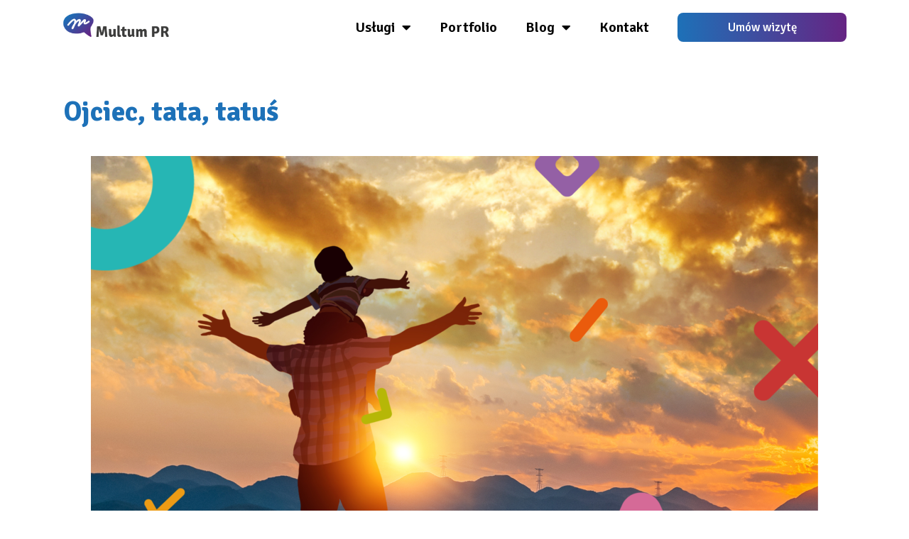

--- FILE ---
content_type: text/html; charset=UTF-8
request_url: https://multumpr.pl/ojciec-tata-tatus/
body_size: 23629
content:
<!doctype html>
<html lang="pl-PL">
<head>
	<meta charset="UTF-8">
	<meta name="viewport" content="width=device-width, initial-scale=1">
	<link rel="profile" href="https://gmpg.org/xfn/11">
	<title>Ojciec, tata, tatuś &#8211; Multum PR</title>
<meta name='robots' content='max-image-preview:large' />
<link rel="alternate" type="application/rss+xml" title="Multum PR &raquo; Kanał z wpisami" href="https://multumpr.pl/feed/" />
<link rel="alternate" type="application/rss+xml" title="Multum PR &raquo; Kanał z komentarzami" href="https://multumpr.pl/comments/feed/" />
<link rel="preload" href="https://multumpr.pl/wp-content/0f2e22c1298a1867ed574fe6455028bd.js?ver=2ccc2f627c37ea15111c2e15187d2c21" as="script" />
<link rel="preload" href="https://multumpr.pl/wp-content/3e015eb410861aa4e5a3b78840587bed.js?ver=042f9f33702ed2d27285f78ff3cd7c98" as="script" />
<link rel="preload" href="https://multumpr.pl/wp-content/plugins/real-cookie-banner/public/lib/animate.css/animate.min.css?ver=4.1.1" as="style" />
<link rel="alternate" type="application/rss+xml" title="Multum PR &raquo; Ojciec, tata, tatuś Kanał z komentarzami" href="https://multumpr.pl/ojciec-tata-tatus/feed/" />
<script defer src="https://multumpr.pl/wp-content/0f2e22c1298a1867ed574fe6455028bd.js?ver=2ccc2f627c37ea15111c2e15187d2c21" id="real-cookie-banner-vendor-real-cookie-banner-banner-js"></script>
<script type="application/json" data-skip-moving="true" data-no-defer nitro-exclude data-alt-type="application/ld+json" data-dont-merge data-wpmeteor-nooptimize="true" id="af41a7757799ceb75f4f01d84dc7137781-js-extra">{"slug":"real-cookie-banner","textDomain":"real-cookie-banner","version":"4.1.2","restUrl":"https:\/\/multumpr.pl\/wp-json\/real-cookie-banner\/v1\/","restNamespace":"real-cookie-banner\/v1","restPathObfuscateOffset":"b2c6f9d97d75ce81cf562fc11b0160ec","restRoot":"https:\/\/multumpr.pl\/wp-json\/","restQuery":{"_v":"4.1.2","_locale":"user"},"restNonce":"43f64373ad","restRecreateNonceEndpoint":"https:\/\/multumpr.pl\/wp-admin\/admin-ajax.php?action=rest-nonce","publicUrl":"https:\/\/multumpr.pl\/wp-content\/plugins\/real-cookie-banner\/public\/","chunkFolder":"dist","chunksLanguageFolder":"https:\/\/multumpr.pl\/wp-content\/languages\/mo-cache\/real-cookie-banner\/","chunks":{"chunk-config-tab-blocker.lite.js":["pl_PL-83d48f038e1cf6148175589160cda67e","pl_PL-7cdb7d2cd4e61e2a756d1c9c4e2ce13b","pl_PL-ea2a870e9e4cd87e0fd32110a4580c35"],"chunk-config-tab-blocker.pro.js":["pl_PL-ddf5ae983675e7b6eec2afc2d53654a2","pl_PL-e516a6866b9a31db231ab92dedaa8b29","pl_PL-4f76e19e02d79cbffe021f52eabc364f"],"chunk-config-tab-consent.lite.js":["pl_PL-3823d7521a3fc2857511061e0d660408"],"chunk-config-tab-consent.pro.js":["pl_PL-9cb9ecf8c1e8ce14036b5f3a5e19f098","pl_PL-e516a6866b9a31db231ab92dedaa8b29","pl_PL-d4b21727148c9f79fc0be49f47d3800f"],"chunk-config-tab-cookies.lite.js":["pl_PL-1a51b37d0ef409906245c7ed80d76040","pl_PL-7cdb7d2cd4e61e2a756d1c9c4e2ce13b","pl_PL-ea2a870e9e4cd87e0fd32110a4580c35"],"chunk-config-tab-cookies.pro.js":["pl_PL-572ee75deed92e7a74abba4b86604687","pl_PL-e516a6866b9a31db231ab92dedaa8b29","pl_PL-4f76e19e02d79cbffe021f52eabc364f"],"chunk-config-tab-dashboard.lite.js":["pl_PL-f843c51245ecd2b389746275b3da66b6"],"chunk-config-tab-dashboard.pro.js":["pl_PL-ae5ae8f925f0409361cfe395645ac077"],"chunk-config-tab-import.lite.js":["pl_PL-66df94240f04843e5a208823e466a850"],"chunk-config-tab-import.pro.js":["pl_PL-e5fee6b51986d4ff7a051d6f6a7b076a"],"chunk-config-tab-licensing.lite.js":["pl_PL-e01f803e4093b19d6787901b9591b5a6"],"chunk-config-tab-licensing.pro.js":["pl_PL-4918ea9704f47c2055904e4104d4ffba"],"chunk-config-tab-scanner.lite.js":["pl_PL-b10b39f1099ef599835c729334e38429"],"chunk-config-tab-scanner.pro.js":["pl_PL-752a1502ab4f0bebfa2ad50c68ef571f"],"chunk-config-tab-settings.lite.js":["pl_PL-37978e0b06b4eb18b16164a2d9c93a2c"],"chunk-config-tab-settings.pro.js":["pl_PL-e59d3dcc762e276255c8989fbd1f80e3"],"chunk-config-tab-tcf.lite.js":["pl_PL-4f658bdbf0aa370053460bc9e3cd1f69","pl_PL-7cdb7d2cd4e61e2a756d1c9c4e2ce13b"],"chunk-config-tab-tcf.pro.js":["pl_PL-e1e83d5b8a28f1f91f63b9de2a8b181a","pl_PL-e516a6866b9a31db231ab92dedaa8b29","pl_PL-d4b21727148c9f79fc0be49f47d3800f"]},"others":{"customizeValuesBanner":{"layout":{"type":"banner","dialogMaxWidth":530,"dialogPosition":"middleCenter","dialogMargin":[0,0,0,0],"bannerPosition":"bottom","bannerMaxWidth":1024,"dialogBorderRadius":3,"borderRadius":5,"animationIn":"slideInUp","animationInDuration":500,"animationInOnlyMobile":true,"animationOut":"fadeOut","animationOutDuration":500,"animationOutOnlyMobile":true,"overlay":true,"overlayBg":"#000000","overlayBgAlpha":32,"overlayBlur":2},"decision":{"acceptAll":"button","acceptEssentials":"button","showCloseIcon":false,"acceptIndividual":"link","buttonOrder":"all,essential,save,individual","showGroups":false,"groupsFirstView":false,"saveButton":"always"},"design":{"bg":"#ffffff","textAlign":"center","linkTextDecoration":"underline","borderWidth":0,"borderColor":"#ffffff","fontSize":13,"fontColor":"#2b2b2b","fontInheritFamily":true,"fontFamily":"Arial, Helvetica, sans-serif","fontWeight":"normal","boxShadowEnabled":true,"boxShadowOffsetX":0,"boxShadowOffsetY":5,"boxShadowBlurRadius":13,"boxShadowSpreadRadius":0,"boxShadowColor":"#000000","boxShadowColorAlpha":20},"headerDesign":{"inheritBg":true,"bg":"#f4f4f4","inheritTextAlign":true,"textAlign":"center","padding":[17,20,15,20],"logo":"","logoRetina":"","logoMaxHeight":40,"logoPosition":"left","logoMargin":[5,15,5,15],"fontSize":20,"fontColor":"#2b2b2b","fontInheritFamily":true,"fontFamily":"Arial, Helvetica, sans-serif","fontWeight":"normal","borderWidth":1,"borderColor":"#efefef"},"bodyDesign":{"padding":[15,20,5,20],"descriptionInheritFontSize":true,"descriptionFontSize":13,"dottedGroupsInheritFontSize":true,"dottedGroupsFontSize":13,"dottedGroupsBulletColor":"#15779b","teachingsInheritTextAlign":true,"teachingsTextAlign":"center","teachingsSeparatorActive":true,"teachingsSeparatorWidth":50,"teachingsSeparatorHeight":1,"teachingsSeparatorColor":"#15779b","teachingsInheritFontSize":false,"teachingsFontSize":12,"teachingsInheritFontColor":false,"teachingsFontColor":"#757575","acceptAllOneRowLayout":false,"acceptAllPadding":[10,10,10,10],"acceptAllBg":"#15779b","acceptAllTextAlign":"center","acceptAllFontSize":18,"acceptAllFontColor":"#ffffff","acceptAllFontWeight":"normal","acceptAllBorderWidth":0,"acceptAllBorderColor":"#000000","acceptAllHoverBg":"#11607d","acceptAllHoverFontColor":"#ffffff","acceptAllHoverBorderColor":"#000000","acceptEssentialsUseAcceptAll":true,"acceptEssentialsButtonType":"","acceptEssentialsPadding":[10,10,10,10],"acceptEssentialsBg":"#efefef","acceptEssentialsTextAlign":"center","acceptEssentialsFontSize":18,"acceptEssentialsFontColor":"#0a0a0a","acceptEssentialsFontWeight":"normal","acceptEssentialsBorderWidth":0,"acceptEssentialsBorderColor":"#000000","acceptEssentialsHoverBg":"#e8e8e8","acceptEssentialsHoverFontColor":"#000000","acceptEssentialsHoverBorderColor":"#000000","acceptIndividualPadding":[5,5,5,5],"acceptIndividualBg":"#ffffff","acceptIndividualTextAlign":"center","acceptIndividualFontSize":16,"acceptIndividualFontColor":"#15779b","acceptIndividualFontWeight":"normal","acceptIndividualBorderWidth":0,"acceptIndividualBorderColor":"#000000","acceptIndividualHoverBg":"#ffffff","acceptIndividualHoverFontColor":"#11607d","acceptIndividualHoverBorderColor":"#000000"},"footerDesign":{"poweredByLink":true,"inheritBg":false,"bg":"#fcfcfc","inheritTextAlign":true,"textAlign":"center","padding":[10,20,15,20],"fontSize":14,"fontColor":"#757474","fontInheritFamily":true,"fontFamily":"Arial, Helvetica, sans-serif","fontWeight":"normal","hoverFontColor":"#2b2b2b","borderWidth":1,"borderColor":"#efefef","languageSwitcher":"flags"},"texts":{"headline":"Preferencje dot. prywatno\u015bci","description":"U\u017cywamy plik\u00f3w cookie i podobnych technologii na naszej witrynie i przetwarzamy dane osobowe u\u017cytkownika (np. adres IP), na przyk\u0142ad w celu personalizacji tre\u015bci i reklam, integracji medi\u00f3w od dostawc\u00f3w zewn\u0119trznych lub analizy ruchu na naszej witrynie. Przetwarzanie danych mo\u017ce r\u00f3wnie\u017c odbywa\u0107 si\u0119 w wyniku ustawienia plik\u00f3w cookie. Te dane s\u0105 udost\u0119pniane stronom trzecim, kt\u00f3re wymieniamy w ustawieniach prywatno\u015bci.<br \/><br \/>Przetwarzanie danych mo\u017ce odbywa\u0107 si\u0119 za Pa\u0144stwa zgod\u0105 lub na podstawie uzasadnionego interesu, kt\u00f3remu mo\u017cna sprzeciwi\u0107 si\u0119 w ustawieniach prywatno\u015bci. Maj\u0105 Pa\u0144stwo prawo do niewyra\u017cenia zgody oraz do jej zmiany lub odwo\u0142ania w p\u00f3\u017aniejszym czasie. Wi\u0119cej informacji na temat wykorzystywania danych mo\u017cna znale\u017a\u0107 w naszej {{privacyPolicy}}polityce prywatno\u015bci{{\/privacyPolicy}}.","acceptAll":"Akceptuj wszystko","acceptEssentials":"Kontynuuj bez zgody","acceptIndividual":"Ustaw indywidualne ustawienia prywatno\u015bci","poweredBy":"1","dataProcessingInUnsafeCountries":"Niekt\u00f3re us\u0142ugi przetwarzaj\u0105 dane osobowe w niezabezpieczonych pa\u0144stwach trzecich. Wyra\u017caj\u0105c zgod\u0119 na korzystanie z tych us\u0142ug, wyra\u017caj\u0105 Pa\u0144stwo r\u00f3wnie\u017c zgod\u0119 na przetwarzanie swoich danych w tych niezabezpieczonych krajach trzecich zgodnie z {{legalBasis}}. Wi\u0105\u017ce si\u0119 to z ryzykiem, \u017ce dane u\u017cytkownika b\u0119d\u0105 przetwarzane przez organy do cel\u00f3w kontroli i monitorowania, by\u0107 mo\u017ce bez mo\u017cliwo\u015bci odwo\u0142ania si\u0119 na drodze prawnej.","ageNoticeBanner":"Masz mniej ni\u017c {{minAge}} lat? W takim przypadku nie mo\u017cesz wyrazi\u0107 zgody na us\u0142ugi opcjonalne. Popro\u015b rodzic\u00f3w lub opiekun\u00f3w prawnych, aby wyrazili zgod\u0119 na te us\u0142ugi razem z Tob\u0105.","ageNoticeBlocker":"Masz mniej ni\u017c {{minAge}} lat? Niestety, nie mo\u017cesz wyrazi\u0107 zgody na korzystanie z tej us\u0142ugi w celu ogl\u0105dania tych tre\u015bci. Popro\u015b rodzic\u00f3w lub opiekun\u00f3w, aby wyrazili zgod\u0119 na us\u0142ug\u0119 razem z Tob\u0105!","listServicesNotice":"Akceptuj\u0105c wszystkie us\u0142ugi, zezwalaj\u0105 Pa\u0144stwo na wczytanie {{services}}. Us\u0142ugi te s\u0105 podzielone na grupy {{serviceGroups}} zgodnie z ich przeznaczeniem (przynale\u017cno\u015b\u0107 oznaczona liczbami w indeksie g\u00f3rnym).","listServicesLegitimateInterestNotice":"Dodatkowo {{services}} s\u0105 wczytywane na podstawie uzasadnionego interesu.","consentForwardingExternalHosts":"Pa\u0144stwa zgoda ma r\u00f3wnie\u017c zastosowanie na {{websites}}.","blockerHeadline":"{{name}} zablokowany z powodu ustawie\u0144 prywatno\u015bci","blockerLinkShowMissing":"Poka\u017c wszystkie us\u0142ugi, na kt\u00f3re jeszcze trzeba wyrazi\u0107 zgod\u0119","blockerLoadButton":"Zaakceptuj us\u0142ugi i wczytaj zawarto\u015b\u0107","blockerAcceptInfo":"Wczytanie zablokowanej zawarto\u015bci spowoduje dostosowanie ustawie\u0144 prywatno\u015bci. Tre\u015bci z tej us\u0142ugi nie b\u0119d\u0105 blokowane w przysz\u0142o\u015bci."},"individualLayout":{"inheritDialogMaxWidth":false,"dialogMaxWidth":970,"inheritBannerMaxWidth":true,"bannerMaxWidth":1980,"descriptionTextAlign":"left"},"group":{"checkboxBg":"#f0f0f0","checkboxBorderWidth":1,"checkboxBorderColor":"#d2d2d2","checkboxActiveColor":"#ffffff","checkboxActiveBg":"#15779b","checkboxActiveBorderColor":"#11607d","groupInheritBg":true,"groupBg":"#f4f4f4","groupPadding":[15,15,15,15],"groupSpacing":10,"groupBorderRadius":5,"groupBorderWidth":1,"groupBorderColor":"#f4f4f4","headlineFontSize":16,"headlineFontWeight":"normal","headlineFontColor":"#2b2b2b","descriptionFontSize":14,"descriptionFontColor":"#757575","linkColor":"#757575","linkHoverColor":"#2b2b2b"},"saveButton":{"useAcceptAll":true,"type":"button","padding":[10,10,10,10],"bg":"#efefef","textAlign":"center","fontSize":18,"fontColor":"#0a0a0a","fontWeight":"normal","borderWidth":0,"borderColor":"#000000","hoverBg":"#e8e8e8","hoverFontColor":"#000000","hoverBorderColor":"#000000"},"individualTexts":{"headline":"Indywidualne preferencje prywatno\u015bci","description":"U\u017cywamy plik\u00f3w cookie i podobnych technologii na naszej witrynie i przetwarzamy dane osobowe u\u017cytkownika (np. adres IP), na przyk\u0142ad w celu personalizacji tre\u015bci i reklam, integracji medi\u00f3w od dostawc\u00f3w zewn\u0119trznych lub analizy ruchu na naszej witrynie. Przetwarzanie danych mo\u017ce r\u00f3wnie\u017c odbywa\u0107 si\u0119 w wyniku ustawienia plik\u00f3w cookie. Te dane s\u0105 udost\u0119pniane stronom trzecim, kt\u00f3re wymieniamy w ustawieniach prywatno\u015bci.<br \/><br \/>Przetwarzanie danych mo\u017ce odbywa\u0107 si\u0119 za Pa\u0144stwa zgod\u0105 lub na podstawie uzasadnionego interesu, kt\u00f3remu mo\u017cna sprzeciwi\u0107 si\u0119 w ustawieniach prywatno\u015bci. Maj\u0105 Pa\u0144stwo prawo do niewyra\u017cenia zgody oraz do jej zmiany lub odwo\u0142ania w p\u00f3\u017aniejszym czasie. Wi\u0119cej informacji na temat wykorzystywania danych mo\u017cna znale\u017a\u0107 w naszej {{privacyPolicy}}polityce prywatno\u015bci{{\/privacyPolicy}}.<br \/><br \/>Poni\u017cej znajduje si\u0119 przegl\u0105d wszystkich us\u0142ug u\u017cywanych przez t\u0119 witryn\u0119. Mog\u0105 Pa\u0144stwo zapozna\u0107 si\u0119 ze szczeg\u00f3\u0142owymi informacjami na temat ka\u017cdej us\u0142ugi i wyrazi\u0107 na nie zgod\u0119 indywidualnie lub skorzysta\u0107 z prawa do sprzeciwu.","save":"Zapisz spersonalizowane wybory","showMore":"Poka\u017c informacje o us\u0142udze","hideMore":"Ukryj informacje o us\u0142udze","postamble":""},"mobile":{"enabled":true,"maxHeight":400,"hideHeader":false,"alignment":"bottom","scalePercent":90,"scalePercentVertical":-50},"customCss":{"css":"","antiAdBlocker":"y"}},"isPro":false,"showProHints":false,"proUrl":"https:\/\/devowl.io\/go\/real-cookie-banner?source=rcb-lite","showLiteNotice":true,"languageSwitcher":[],"hasDynamicPreDecisions":false,"isLicensed":false,"isDevLicense":false,"multilingualSkipHTMLForTag":"","isCurrentlyInTranslationEditorPreview":false,"defaultLanguage":"","currentLanguage":"","activeLanguages":[],"context":"","userConsentCookieName":"real_cookie_banner-v:3_blog:1_path:107e303","revisionHash":"33124e2d15e634da2baa0cd65d6c5552","iso3166OneAlpha2":{"AF":"Afganistan","AL":"Albania","DZ":"Algieria","AD":"Andora","AO":"Angola","AI":"Anguilla","AQ":"Antarktyda","AG":"Antigua i Barbuda","AN":"Antyle Holenderskie","SA":"Arabia Saudyjska","AR":"Argentyna","AM":"Armenia","AW":"Aruba","AU":"Australia","AT":"Austria","AZ":"Azerbejd\u017can","BS":"Bahamy","BH":"Bahrajn","BD":"Bangladesz","BB":"Barbados","BE":"Belgia","BZ":"Belize","BJ":"Benin","BM":"Bermudy","BT":"Bhutan","BY":"Bia\u0142oru\u015b","BO":"Boliwia","BW":"Botswana","BA":"Bo\u015bnia i Hercegowina","BR":"Brazylia","BN":"Brunei Darussalam","IO":"Brytyjskie Terytorium Oceanu Indyjskiego","BF":"Burkina Faso","BI":"Burundi","BG":"Bu\u0142garia","CL":"Chile","CN":"Chiny","HR":"Chorwacja","CY":"Cypr","TD":"Czad","ME":"Czarnog\u00f3ra","CZ":"Czechy","UM":"Dalekie Wyspy Mniejsze Stan\u00f3w Zjednoczonych","DK":"Dania","DM":"Dominika","DO":"Dominikana","DJ":"D\u017cibuti","EG":"Egipt","EC":"Ekwador","ER":"Erytrea","EE":"Estonia","SZ":"Eswatini","ET":"Etiopia","FK":"Falklandy (Malwiny)","FJ":"Fid\u017ci","PH":"Filipiny","FI":"Finlandia","FR":"Francja","TF":"Francuskie Terytoria Po\u0142udniowe i Antarktyczne","GA":"Gabon","GM":"Gambia","GH":"Ghana","GI":"Gibraltar","GR":"Grecja","GD":"Grenada","GL":"Grenlandia","GE":"Gruzja","GU":"Guam","GG":"Guernsey","GY":"Gujana","GF":"Gujana Francuska","GP":"Gwadelupa","GT":"Gwatemala","GN":"Gwinea","GQ":"Gwinea R\u00f3wnikowa","GW":"Gwinea-Bissau","HT":"Haiti","ES":"Hiszpania","NL":"Holandia","HN":"Honduras","HK":"Hongkong","IN":"Indie","ID":"Indonezja","IQ":"Irak","IR":"Iran","IE":"Irlandia","IS":"Islandia","IL":"Izrael","JM":"Jamajka","JP":"Japonia","YE":"Jemen","JE":"Jersey","JO":"Jordania","KY":"Kajmany","KH":"Kambod\u017ca","CM":"Kamerun","CA":"Kanada","QA":"Katar","KZ":"Kazachstan","KE":"Kenia","KG":"Kirgistan","KI":"Kiribati","CO":"Kolumbia","KM":"Komory","CG":"Kongo","CD":"Kongo, Republika Demokratyczna","KR":"Korea","KP":"Korea P\u00f3\u0142nocna","CR":"Kostaryka","CU":"Kuba","KW":"Kuwejt","LA":"Laos","LS":"Lesotho","LB":"Liban","LR":"Liberia","LY":"Libia","LI":"Liechtenstein","LT":"Litwa","LU":"Luksemburg","MK":"Macedonia","MG":"Madagaskar","YT":"Majotta","MO":"Makau","MW":"Malawi","MV":"Malediwy","MY":"Malezja","ML":"Mali","MT":"Malta","MP":"Mariany P\u00f3\u0142nocne","MA":"Maroko","MQ":"Martynika","MR":"Mauretania","MU":"Mauritius","MX":"Meksyk","FM":"Mikronezja","MC":"Monako","MN":"Mongolia","MS":"Montserrat","MZ":"Mozambik","MD":"Mo\u0142dawia","MM":"Myanmar (Burma)","NA":"Namibia","NR":"Nauru","NP":"Nepal","DE":"Niemcy","NE":"Niger","NG":"Nigeria","NI":"Nikaragua","NU":"Niue","NF":"Norfolk","NO":"Norwegia","NC":"Nowa Kaledonia","NZ":"Nowa Zelandia","PS":"Okupowane Terytorium Palestyny","OM":"Oman","PK":"Pakistan","PW":"Palau","PA":"Panama","PG":"Papua Nowa Gwinea","PY":"Paragwaj","PE":"Peru","PN":"Pitcairn","PF":"Polinezja Francuska","PL":"Polska","PR":"Portoryko","PT":"Portugalia","ZA":"Po\u0142udniowa Afryka","GS":"Po\u0142udniowa Georgia i Po\u0142udniowe Wyspy Sandwich","CV":"Republika Zielonego Przyl\u0105dka","CF":"Republika \u015arodkowoafryka\u0144ska","RE":"Reunion","RU":"Rosja","RO":"Rumunia","RW":"Rwanda","EH":"Sahara Zachodnia","KN":"Saint Kitts i Nevis","LC":"Saint Lucia","MF":"Saint Martin","PM":"Saint Pierre i Miquelon","VC":"Saint Vincent i Grenadyny","BL":"Saint-Barth\u00e9lemy","SV":"Salwador","WS":"Samoa","AS":"Samoa Ameryka\u0144skie","SM":"San Marino","SN":"Senegal","RS":"Serbia","SC":"Seszele","SL":"Sierra Leone","SG":"Singapur","SO":"Somalia","LK":"Sri Lanka","US":"Stany Zjednoczone","VA":"Stolica Apostolska (Watykan)","SD":"Sudan","SR":"Surinam","SJ":"Svalbard i Jan Mayen","SY":"Syryjska Republika Arabska","CH":"Szwajcaria","SE":"Szwecja","SK":"S\u0142owacja","SI":"S\u0142owenia","TJ":"Tad\u017cykistan","TH":"Tajlandia","TW":"Tajwan","TZ":"Tanzania","TL":"Timor Wschodni","TG":"Togo","TK":"Tokelau","TO":"Tonga","TT":"Trynidad i Tobago","TN":"Tunezja","TR":"Turcja","TM":"Turkmenistan","TV":"Tuvalu","UG":"Uganda","UA":"Ukraina","UY":"Urugwaj","UZ":"Uzbekistan","VU":"Vanuatu","WF":"Wallis i Futuna","VE":"Wenezuela","GB":"Wielka Brytania","VN":"Wietnam","CI":"Wybrze\u017ce Ko\u015bci S\u0142oniowej","BV":"Wyspa Bouveta","CX":"Wyspa Bo\u017cego Narodzenia","IM":"Wyspa Man","AX":"Wyspy Alandzkie","CK":"Wyspy Cooka","VG":"Wyspy Dziewicze, Brytyjskie","VI":"Wyspy Dziewicze, Stany Zjednoczone","HM":"Wyspy Heard i McDonalda","CC":"Wyspy Kokosowe (Keelinga)","MH":"Wyspy Marshalla","FO":"Wyspy Owcze","SB":"Wyspy Salomona","TC":"Wyspy Turks i Caicos","ST":"Wyspy \u015aw. Tomasza i Ksi\u0105\u017c\u0119ca","HU":"W\u0119gry","IT":"W\u0142ochy","ZM":"Zambia","ZW":"Zimbabwe","AE":"Zjednoczone Emiraty Arabskie","LV":"\u0141otwa","SH":"\u015awi\u0119ta Helena"},"isTcf":false,"isPreventPreDecision":false,"isAcceptAllForBots":true,"isRespectDoNotTrack":false,"isDataProcessingInUnsafeCountries":false,"dataProcessingInUnsafeCountriesSafeCountries":["GDPR","ADEQUACY"],"isAgeNotice":true,"ageNoticeAgeLimit":16,"isListServicesNotice":true,"setCookiesViaManager":"none","territorialLegalBasis":["gdpr-eprivacy"],"essentialGroup":"niezbedny","groups":[{"id":361,"name":"Niezb\u0119dny","slug":"niezbedny","description":"Us\u0142ugi niezb\u0119dne wymagane s\u0105 do podstawowej funkcjonalno\u015bci witryny. Obejmuj\u0105 one wy\u0142\u0105cznie us\u0142ugi potrzebne z technicznego punktu widzenia. Nie mo\u017cna wnie\u015b\u0107 sprzeciwu wobec tych us\u0142ug.","items":[{"id":2441,"name":"Real Cookie Banner","purpose":"Real Cookie Banner prosi odwiedzaj\u0105cych witryn\u0119 o zgod\u0119 na ustawienie plik\u00f3w cookie i przetwarzanie danych osobowych. W tym celu ka\u017cdej osobie odwiedzaj\u0105cej witryn\u0119 przypisywany jest UUID (anonimowy identyfikator u\u017cytkownika), kt\u00f3ry jest wa\u017cny do momentu wyga\u015bni\u0119cia pliku cookie w celu przechowywania zgody. Pliki cookie s\u0105 u\u017cywane do testowania, czy pliki cookie mog\u0105 by\u0107 ustawione, do przechowywania odniesienia do udokumentowanej zgody, do przechowywania, na kt\u00f3re us\u0142ugi, z kt\u00f3rych grup us\u0142ug odwiedzaj\u0105cy wyrazi\u0142 zgod\u0119, oraz, je\u015bli zgoda zosta\u0142a uzyskana zgodnie z Transparency & Consent Framework (TCF), do przechowywania zgody w partnerach TCF, celach, celach specjalnych, funkcjach i funkcjach specjalnych. W ramach obowi\u0105zku ujawnienia zgodnie z RODO zebrana zgoda jest w pe\u0142ni udokumentowana. Obejmuje to, opr\u00f3cz us\u0142ug i grup us\u0142ug, na kt\u00f3re odwiedzaj\u0105cy wyrazi\u0142 zgod\u0119, a je\u015bli zgoda zosta\u0142a uzyskana zgodnie ze standardem TCF, na kt\u00f3rych partner\u00f3w TCF, cele i funkcje odwiedzaj\u0105cy wyrazi\u0142 zgod\u0119, wszystkie ustawienia baner\u00f3w plik\u00f3w cookie w momencie wyra\u017cenia zgody, a tak\u017ce okoliczno\u015bci techniczne (np. rozmiar wy\u015bwietlanego obszaru w momencie wyra\u017cenia zgody) oraz interakcje u\u017cytkownika (np. klikni\u0119cia przycisk\u00f3w), kt\u00f3re doprowadzi\u0142y do wyra\u017cenia zgody. Zgoda jest zbierana jeden raz na ka\u017cdy j\u0119zyk.","providerContact":{"phone":"","email":"","link":""},"isProviderCurrentWebsite":true,"provider":"","uniqueName":"","isEmbeddingOnlyExternalResources":false,"legalBasis":"legal-requirement","dataProcessingInCountries":[],"dataProcessingInCountriesSpecialTreatments":[],"technicalDefinitions":[{"type":"http","name":"real_cookie_banner*","host":".stronazen.pl","duration":365,"durationUnit":"d","isSessionDuration":false},{"type":"http","name":"real_cookie_banner*-tcf","host":".stronazen.pl","duration":365,"durationUnit":"d","isSessionDuration":false},{"type":"http","name":"real_cookie_banner-test","host":".stronazen.pl","duration":365,"durationUnit":"d","isSessionDuration":false}],"codeDynamics":[],"providerPrivacyPolicyUrl":"","providerLegalNoticeUrl":"","tagManagerOptInEventName":"","tagManagerOptOutEventName":"","codeOptIn":"","executeCodeOptInWhenNoTagManagerConsentIsGiven":false,"codeOptOut":"","executeCodeOptOutWhenNoTagManagerConsentIsGiven":false,"deleteTechnicalDefinitionsAfterOptOut":false,"codeOnPageLoad":"","presetId":"real-cookie-banner"}]}],"bannerLinks":[{"id":2440,"label":"Polityka prywatno\u015bci","pageType":"privacyPolicy","url":"https:\/\/multumpr.pl\/polityka-prywatnosci\/","hideCookieBanner":true,"isTargetBlank":true}],"websiteOperator":{"address":"Multum PR","country":"PL","contactEmail":"base64-encoded:Yml1cm9AbXVsdHVtcHIucGw=","contactPhone":"","contactFormUrl":"https:\/\/multumpr.pl\/ojciec-tata-tatus\/"},"blocker":[],"setVisualParentIfClassOfParent":{"et_pb_video_box":1,"ast-oembed-container":1,"wpb_video_wrapper":1},"dependantVisibilityContainers":["[role=\"tabpanel\"]",".eael-tab-content-item",".wpcs_content_inner",".op3-contenttoggleitem-content",".pum-overlay","[data-elementor-type=\"popup\"]",".wp-block-ub-content-toggle-accordion-content-wrap",".w-popup-wrap",".oxy-lightbox_inner[data-inner-content=true]",".oxy-pro-accordion_body",".oxy-tab-content",".kt-accordion-panel",".vc_tta-panel-body",".mfp-hide","div[id^=\"tve_thrive_lightbox_\"]"],"bannerDesignVersion":7,"bannerI18n":{"appropriateSafeguard":"Odpowiednie zabezpieczenie","standardContractualClauses":"Standardowe klauzule umowne","adequacyDecision":"Decyzja o adekwatno\u015bci","bindingCorporateRules":"Wi\u0105\u017c\u0105ce regu\u0142y korporacyjne","other":"Inne","legalBasis":"U\u017cytkowanie na podstawie prawnej","territorialLegalBasisArticles":{"gdpr-eprivacy":{"dataProcessingInUnsafeCountries":"Art. 49 (1) lit. a RODO"},"dsg-switzerland":{"dataProcessingInUnsafeCountries":"Art. 17 (1) lit. a DSG (Szwajcaria)"}},"legitimateInterest":"Uzasadniony interes","legalRequirement":"Zgodno\u015b\u0107 z obowi\u0105zkiem prawnym","consent":"Zgoda","crawlerLinkAlert":"Rozpoznali\u015bmy, \u017ce jeste\u015b crawlerem\/botem. Tylko osoby fizyczne musz\u0105 wyrazi\u0107 zgod\u0119 na pliki cookie i przetwarzanie danych osobowych. W zwi\u0105zku z tym link nie spe\u0142nia \u017cadnej funkcji.","technicalCookieDefinition":"Definicja technicznego pliku cookie","usesCookies":"U\u017cywa plik\u00f3w cookie","cookieRefresh":"Od\u015bwie\u017canie plik\u00f3w cookie","usesNonCookieAccess":"Wykorzystuje informacje podobne do plik\u00f3w cookie (LocalStorage, SessionStorage, IndexDB itp.)","host":"Host","duration":"Czas trwania","noExpiration":"Nie wygasa","type":"Typ","purpose":"Cel","headerTitlePrivacyPolicyHistory":"Historia ustawie\u0144 prywatno\u015bci","skipToConsentChoices":"Przejd\u017a do opcji wyra\u017cania zgody","historyLabel":"Poka\u017c zgod\u0119 od","historySelectNone":"Nie wyra\u017cono jeszcze zgody","provider":"Dostawca","providerContactPhone":"Telefon","providerContactEmail":"E-mail","providerContactLink":"Formularz kontaktowy","providerPrivacyPolicyUrl":"Polityka prywatno\u015bci","providerLegalNoticeUrl":"Zastrze\u017cenia prawne","dataProcessingInUnsafeCountries":"Przetwarzanie danych w niezabezpieczonych krajach trzecich","ePrivacyUSA":"Przetwarzanie danych w USA","durationUnit":{"s":"sekunda(-y)","m":"minuta(-y)","h":"godzina(-y)","d":"dzie\u0144 (dni)","mo":"miesi\u0105c(-e)","y":"rok (lata)","n1":{"s":"sekunda","m":"minuta","h":"godzina","d":"dzie\u0144","mo":"miesi\u0105c","y":"rok"},"nx":{"s":"sekundy","m":"minuty","h":"godziny","d":"dni","mo":"miesi\u0105ce","y":"lata"}},"close":"Zamknij","closeWithoutSaving":"Zamknij bez zapisywania","yes":"Tak","no":"Nie","unknown":"Nieznany","none":"Brak","noLicense":"Brak aktywowanej licencji - nie do u\u017cytku produkcyjnego!","devLicense":"Licencja na produkt nie do u\u017cytku produkcyjnego!","devLicenseLearnMore":"Wi\u0119cej informacji","devLicenseLink":"https:\/\/devowl.io\/knowledge-base\/license-installation-type\/","andSeparator":" i "},"pageRequestUuid4":"a5884678c-dc6b-4946-a0d7-1629b5db6041","pageByIdUrl":"https:\/\/multumpr.pl?page_id","pluginUrl":"https:\/\/devowl.io\/wordpress-real-cookie-banner\/"}}</script>
<script data-skip-moving="true" data-no-defer nitro-exclude data-alt-type="application/ld+json" data-dont-merge data-wpmeteor-nooptimize="true" id="af41a7757799ceb75f4f01d84dc7137782-js-extra">var realCookieBanner = /* document.write */ JSON.parse(document.getElementById("af41a7757799ceb75f4f01d84dc7137781-js-extra").innerHTML, function (a,b){return-1<["codeOptIn","codeOptOut","codeOnPageLoad","contactEmail"].indexOf(a)&&"string"==typeof b&&b.startsWith("base64-encoded:")?window.atob(b.substr(15)):b});</script><script id="real-cookie-banner-banner-js-before">
((a,b)=>{a[b]||(a[b]={unblockSync:()=>undefined},["consentSync"].forEach(c=>a[b][c]=()=>({cookie:null,consentGiven:!1,cookieOptIn:!0})),["consent","consentAll","unblock"].forEach(c=>a[b][c]=(...d)=>new Promise(e=>a.addEventListener(b,()=>{a[b][c](...d).then(e)},{once:!0}))))})(window,"consentApi");
</script>
<script defer src="https://multumpr.pl/wp-content/3e015eb410861aa4e5a3b78840587bed.js?ver=042f9f33702ed2d27285f78ff3cd7c98" id="real-cookie-banner-banner-js"></script>
<link rel='stylesheet' id='animate-css-css' href='https://multumpr.pl/wp-content/plugins/real-cookie-banner/public/lib/animate.css/animate.min.css?ver=4.1.1' media='all' />
<script>
window._wpemojiSettings = {"baseUrl":"https:\/\/s.w.org\/images\/core\/emoji\/14.0.0\/72x72\/","ext":".png","svgUrl":"https:\/\/s.w.org\/images\/core\/emoji\/14.0.0\/svg\/","svgExt":".svg","source":{"concatemoji":"https:\/\/multumpr.pl\/wp-includes\/js\/wp-emoji-release.min.js?ver=6.4.1"}};
/*! This file is auto-generated */
!function(i,n){var o,s,e;function c(e){try{var t={supportTests:e,timestamp:(new Date).valueOf()};sessionStorage.setItem(o,JSON.stringify(t))}catch(e){}}function p(e,t,n){e.clearRect(0,0,e.canvas.width,e.canvas.height),e.fillText(t,0,0);var t=new Uint32Array(e.getImageData(0,0,e.canvas.width,e.canvas.height).data),r=(e.clearRect(0,0,e.canvas.width,e.canvas.height),e.fillText(n,0,0),new Uint32Array(e.getImageData(0,0,e.canvas.width,e.canvas.height).data));return t.every(function(e,t){return e===r[t]})}function u(e,t,n){switch(t){case"flag":return n(e,"\ud83c\udff3\ufe0f\u200d\u26a7\ufe0f","\ud83c\udff3\ufe0f\u200b\u26a7\ufe0f")?!1:!n(e,"\ud83c\uddfa\ud83c\uddf3","\ud83c\uddfa\u200b\ud83c\uddf3")&&!n(e,"\ud83c\udff4\udb40\udc67\udb40\udc62\udb40\udc65\udb40\udc6e\udb40\udc67\udb40\udc7f","\ud83c\udff4\u200b\udb40\udc67\u200b\udb40\udc62\u200b\udb40\udc65\u200b\udb40\udc6e\u200b\udb40\udc67\u200b\udb40\udc7f");case"emoji":return!n(e,"\ud83e\udef1\ud83c\udffb\u200d\ud83e\udef2\ud83c\udfff","\ud83e\udef1\ud83c\udffb\u200b\ud83e\udef2\ud83c\udfff")}return!1}function f(e,t,n){var r="undefined"!=typeof WorkerGlobalScope&&self instanceof WorkerGlobalScope?new OffscreenCanvas(300,150):i.createElement("canvas"),a=r.getContext("2d",{willReadFrequently:!0}),o=(a.textBaseline="top",a.font="600 32px Arial",{});return e.forEach(function(e){o[e]=t(a,e,n)}),o}function t(e){var t=i.createElement("script");t.src=e,t.defer=!0,i.head.appendChild(t)}"undefined"!=typeof Promise&&(o="wpEmojiSettingsSupports",s=["flag","emoji"],n.supports={everything:!0,everythingExceptFlag:!0},e=new Promise(function(e){i.addEventListener("DOMContentLoaded",e,{once:!0})}),new Promise(function(t){var n=function(){try{var e=JSON.parse(sessionStorage.getItem(o));if("object"==typeof e&&"number"==typeof e.timestamp&&(new Date).valueOf()<e.timestamp+604800&&"object"==typeof e.supportTests)return e.supportTests}catch(e){}return null}();if(!n){if("undefined"!=typeof Worker&&"undefined"!=typeof OffscreenCanvas&&"undefined"!=typeof URL&&URL.createObjectURL&&"undefined"!=typeof Blob)try{var e="postMessage("+f.toString()+"("+[JSON.stringify(s),u.toString(),p.toString()].join(",")+"));",r=new Blob([e],{type:"text/javascript"}),a=new Worker(URL.createObjectURL(r),{name:"wpTestEmojiSupports"});return void(a.onmessage=function(e){c(n=e.data),a.terminate(),t(n)})}catch(e){}c(n=f(s,u,p))}t(n)}).then(function(e){for(var t in e)n.supports[t]=e[t],n.supports.everything=n.supports.everything&&n.supports[t],"flag"!==t&&(n.supports.everythingExceptFlag=n.supports.everythingExceptFlag&&n.supports[t]);n.supports.everythingExceptFlag=n.supports.everythingExceptFlag&&!n.supports.flag,n.DOMReady=!1,n.readyCallback=function(){n.DOMReady=!0}}).then(function(){return e}).then(function(){var e;n.supports.everything||(n.readyCallback(),(e=n.source||{}).concatemoji?t(e.concatemoji):e.wpemoji&&e.twemoji&&(t(e.twemoji),t(e.wpemoji)))}))}((window,document),window._wpemojiSettings);
</script>
<style id='wp-emoji-styles-inline-css'>

	img.wp-smiley, img.emoji {
		display: inline !important;
		border: none !important;
		box-shadow: none !important;
		height: 1em !important;
		width: 1em !important;
		margin: 0 0.07em !important;
		vertical-align: -0.1em !important;
		background: none !important;
		padding: 0 !important;
	}
</style>
<style id='classic-theme-styles-inline-css'>
/*! This file is auto-generated */
.wp-block-button__link{color:#fff;background-color:#32373c;border-radius:9999px;box-shadow:none;text-decoration:none;padding:calc(.667em + 2px) calc(1.333em + 2px);font-size:1.125em}.wp-block-file__button{background:#32373c;color:#fff;text-decoration:none}
</style>
<style id='global-styles-inline-css'>
body{--wp--preset--color--black: #000000;--wp--preset--color--cyan-bluish-gray: #abb8c3;--wp--preset--color--white: #ffffff;--wp--preset--color--pale-pink: #f78da7;--wp--preset--color--vivid-red: #cf2e2e;--wp--preset--color--luminous-vivid-orange: #ff6900;--wp--preset--color--luminous-vivid-amber: #fcb900;--wp--preset--color--light-green-cyan: #7bdcb5;--wp--preset--color--vivid-green-cyan: #00d084;--wp--preset--color--pale-cyan-blue: #8ed1fc;--wp--preset--color--vivid-cyan-blue: #0693e3;--wp--preset--color--vivid-purple: #9b51e0;--wp--preset--gradient--vivid-cyan-blue-to-vivid-purple: linear-gradient(135deg,rgba(6,147,227,1) 0%,rgb(155,81,224) 100%);--wp--preset--gradient--light-green-cyan-to-vivid-green-cyan: linear-gradient(135deg,rgb(122,220,180) 0%,rgb(0,208,130) 100%);--wp--preset--gradient--luminous-vivid-amber-to-luminous-vivid-orange: linear-gradient(135deg,rgba(252,185,0,1) 0%,rgba(255,105,0,1) 100%);--wp--preset--gradient--luminous-vivid-orange-to-vivid-red: linear-gradient(135deg,rgba(255,105,0,1) 0%,rgb(207,46,46) 100%);--wp--preset--gradient--very-light-gray-to-cyan-bluish-gray: linear-gradient(135deg,rgb(238,238,238) 0%,rgb(169,184,195) 100%);--wp--preset--gradient--cool-to-warm-spectrum: linear-gradient(135deg,rgb(74,234,220) 0%,rgb(151,120,209) 20%,rgb(207,42,186) 40%,rgb(238,44,130) 60%,rgb(251,105,98) 80%,rgb(254,248,76) 100%);--wp--preset--gradient--blush-light-purple: linear-gradient(135deg,rgb(255,206,236) 0%,rgb(152,150,240) 100%);--wp--preset--gradient--blush-bordeaux: linear-gradient(135deg,rgb(254,205,165) 0%,rgb(254,45,45) 50%,rgb(107,0,62) 100%);--wp--preset--gradient--luminous-dusk: linear-gradient(135deg,rgb(255,203,112) 0%,rgb(199,81,192) 50%,rgb(65,88,208) 100%);--wp--preset--gradient--pale-ocean: linear-gradient(135deg,rgb(255,245,203) 0%,rgb(182,227,212) 50%,rgb(51,167,181) 100%);--wp--preset--gradient--electric-grass: linear-gradient(135deg,rgb(202,248,128) 0%,rgb(113,206,126) 100%);--wp--preset--gradient--midnight: linear-gradient(135deg,rgb(2,3,129) 0%,rgb(40,116,252) 100%);--wp--preset--font-size--small: 13px;--wp--preset--font-size--medium: 20px;--wp--preset--font-size--large: 36px;--wp--preset--font-size--x-large: 42px;--wp--preset--spacing--20: 0.44rem;--wp--preset--spacing--30: 0.67rem;--wp--preset--spacing--40: 1rem;--wp--preset--spacing--50: 1.5rem;--wp--preset--spacing--60: 2.25rem;--wp--preset--spacing--70: 3.38rem;--wp--preset--spacing--80: 5.06rem;--wp--preset--shadow--natural: 6px 6px 9px rgba(0, 0, 0, 0.2);--wp--preset--shadow--deep: 12px 12px 50px rgba(0, 0, 0, 0.4);--wp--preset--shadow--sharp: 6px 6px 0px rgba(0, 0, 0, 0.2);--wp--preset--shadow--outlined: 6px 6px 0px -3px rgba(255, 255, 255, 1), 6px 6px rgba(0, 0, 0, 1);--wp--preset--shadow--crisp: 6px 6px 0px rgba(0, 0, 0, 1);}:where(.is-layout-flex){gap: 0.5em;}:where(.is-layout-grid){gap: 0.5em;}body .is-layout-flow > .alignleft{float: left;margin-inline-start: 0;margin-inline-end: 2em;}body .is-layout-flow > .alignright{float: right;margin-inline-start: 2em;margin-inline-end: 0;}body .is-layout-flow > .aligncenter{margin-left: auto !important;margin-right: auto !important;}body .is-layout-constrained > .alignleft{float: left;margin-inline-start: 0;margin-inline-end: 2em;}body .is-layout-constrained > .alignright{float: right;margin-inline-start: 2em;margin-inline-end: 0;}body .is-layout-constrained > .aligncenter{margin-left: auto !important;margin-right: auto !important;}body .is-layout-constrained > :where(:not(.alignleft):not(.alignright):not(.alignfull)){max-width: var(--wp--style--global--content-size);margin-left: auto !important;margin-right: auto !important;}body .is-layout-constrained > .alignwide{max-width: var(--wp--style--global--wide-size);}body .is-layout-flex{display: flex;}body .is-layout-flex{flex-wrap: wrap;align-items: center;}body .is-layout-flex > *{margin: 0;}body .is-layout-grid{display: grid;}body .is-layout-grid > *{margin: 0;}:where(.wp-block-columns.is-layout-flex){gap: 2em;}:where(.wp-block-columns.is-layout-grid){gap: 2em;}:where(.wp-block-post-template.is-layout-flex){gap: 1.25em;}:where(.wp-block-post-template.is-layout-grid){gap: 1.25em;}.has-black-color{color: var(--wp--preset--color--black) !important;}.has-cyan-bluish-gray-color{color: var(--wp--preset--color--cyan-bluish-gray) !important;}.has-white-color{color: var(--wp--preset--color--white) !important;}.has-pale-pink-color{color: var(--wp--preset--color--pale-pink) !important;}.has-vivid-red-color{color: var(--wp--preset--color--vivid-red) !important;}.has-luminous-vivid-orange-color{color: var(--wp--preset--color--luminous-vivid-orange) !important;}.has-luminous-vivid-amber-color{color: var(--wp--preset--color--luminous-vivid-amber) !important;}.has-light-green-cyan-color{color: var(--wp--preset--color--light-green-cyan) !important;}.has-vivid-green-cyan-color{color: var(--wp--preset--color--vivid-green-cyan) !important;}.has-pale-cyan-blue-color{color: var(--wp--preset--color--pale-cyan-blue) !important;}.has-vivid-cyan-blue-color{color: var(--wp--preset--color--vivid-cyan-blue) !important;}.has-vivid-purple-color{color: var(--wp--preset--color--vivid-purple) !important;}.has-black-background-color{background-color: var(--wp--preset--color--black) !important;}.has-cyan-bluish-gray-background-color{background-color: var(--wp--preset--color--cyan-bluish-gray) !important;}.has-white-background-color{background-color: var(--wp--preset--color--white) !important;}.has-pale-pink-background-color{background-color: var(--wp--preset--color--pale-pink) !important;}.has-vivid-red-background-color{background-color: var(--wp--preset--color--vivid-red) !important;}.has-luminous-vivid-orange-background-color{background-color: var(--wp--preset--color--luminous-vivid-orange) !important;}.has-luminous-vivid-amber-background-color{background-color: var(--wp--preset--color--luminous-vivid-amber) !important;}.has-light-green-cyan-background-color{background-color: var(--wp--preset--color--light-green-cyan) !important;}.has-vivid-green-cyan-background-color{background-color: var(--wp--preset--color--vivid-green-cyan) !important;}.has-pale-cyan-blue-background-color{background-color: var(--wp--preset--color--pale-cyan-blue) !important;}.has-vivid-cyan-blue-background-color{background-color: var(--wp--preset--color--vivid-cyan-blue) !important;}.has-vivid-purple-background-color{background-color: var(--wp--preset--color--vivid-purple) !important;}.has-black-border-color{border-color: var(--wp--preset--color--black) !important;}.has-cyan-bluish-gray-border-color{border-color: var(--wp--preset--color--cyan-bluish-gray) !important;}.has-white-border-color{border-color: var(--wp--preset--color--white) !important;}.has-pale-pink-border-color{border-color: var(--wp--preset--color--pale-pink) !important;}.has-vivid-red-border-color{border-color: var(--wp--preset--color--vivid-red) !important;}.has-luminous-vivid-orange-border-color{border-color: var(--wp--preset--color--luminous-vivid-orange) !important;}.has-luminous-vivid-amber-border-color{border-color: var(--wp--preset--color--luminous-vivid-amber) !important;}.has-light-green-cyan-border-color{border-color: var(--wp--preset--color--light-green-cyan) !important;}.has-vivid-green-cyan-border-color{border-color: var(--wp--preset--color--vivid-green-cyan) !important;}.has-pale-cyan-blue-border-color{border-color: var(--wp--preset--color--pale-cyan-blue) !important;}.has-vivid-cyan-blue-border-color{border-color: var(--wp--preset--color--vivid-cyan-blue) !important;}.has-vivid-purple-border-color{border-color: var(--wp--preset--color--vivid-purple) !important;}.has-vivid-cyan-blue-to-vivid-purple-gradient-background{background: var(--wp--preset--gradient--vivid-cyan-blue-to-vivid-purple) !important;}.has-light-green-cyan-to-vivid-green-cyan-gradient-background{background: var(--wp--preset--gradient--light-green-cyan-to-vivid-green-cyan) !important;}.has-luminous-vivid-amber-to-luminous-vivid-orange-gradient-background{background: var(--wp--preset--gradient--luminous-vivid-amber-to-luminous-vivid-orange) !important;}.has-luminous-vivid-orange-to-vivid-red-gradient-background{background: var(--wp--preset--gradient--luminous-vivid-orange-to-vivid-red) !important;}.has-very-light-gray-to-cyan-bluish-gray-gradient-background{background: var(--wp--preset--gradient--very-light-gray-to-cyan-bluish-gray) !important;}.has-cool-to-warm-spectrum-gradient-background{background: var(--wp--preset--gradient--cool-to-warm-spectrum) !important;}.has-blush-light-purple-gradient-background{background: var(--wp--preset--gradient--blush-light-purple) !important;}.has-blush-bordeaux-gradient-background{background: var(--wp--preset--gradient--blush-bordeaux) !important;}.has-luminous-dusk-gradient-background{background: var(--wp--preset--gradient--luminous-dusk) !important;}.has-pale-ocean-gradient-background{background: var(--wp--preset--gradient--pale-ocean) !important;}.has-electric-grass-gradient-background{background: var(--wp--preset--gradient--electric-grass) !important;}.has-midnight-gradient-background{background: var(--wp--preset--gradient--midnight) !important;}.has-small-font-size{font-size: var(--wp--preset--font-size--small) !important;}.has-medium-font-size{font-size: var(--wp--preset--font-size--medium) !important;}.has-large-font-size{font-size: var(--wp--preset--font-size--large) !important;}.has-x-large-font-size{font-size: var(--wp--preset--font-size--x-large) !important;}
.wp-block-navigation a:where(:not(.wp-element-button)){color: inherit;}
:where(.wp-block-post-template.is-layout-flex){gap: 1.25em;}:where(.wp-block-post-template.is-layout-grid){gap: 1.25em;}
:where(.wp-block-columns.is-layout-flex){gap: 2em;}:where(.wp-block-columns.is-layout-grid){gap: 2em;}
.wp-block-pullquote{font-size: 1.5em;line-height: 1.6;}
</style>
<link rel='stylesheet' id='hello-elementor-css' href='https://multumpr.pl/wp-content/themes/hello-elementor/style.min.css?ver=2.9.0' media='all' />
<link rel='stylesheet' id='hello-elementor-theme-style-css' href='https://multumpr.pl/wp-content/themes/hello-elementor/theme.min.css?ver=2.9.0' media='all' />
<link rel='stylesheet' id='elementor-frontend-css' href='https://multumpr.pl/wp-content/plugins/elementor/assets/css/frontend-lite.min.css?ver=3.17.3' media='all' />
<link rel='stylesheet' id='elementor-post-19-css' href='https://multumpr.pl/wp-content/uploads/elementor/css/post-19.css?ver=1712507360' media='all' />
<link rel='stylesheet' id='elementor-icons-css' href='https://multumpr.pl/wp-content/plugins/elementor/assets/lib/eicons/css/elementor-icons.min.css?ver=5.23.0' media='all' />
<link rel='stylesheet' id='swiper-css' href='https://multumpr.pl/wp-content/plugins/elementor/assets/lib/swiper/v8/css/swiper.min.css?ver=8.4.5' media='all' />
<link rel='stylesheet' id='elementor-pro-css' href='https://multumpr.pl/wp-content/plugins/elementor-pro/assets/css/frontend-lite.min.css?ver=3.16.1' media='all' />
<link rel='stylesheet' id='elementor-global-css' href='https://multumpr.pl/wp-content/uploads/elementor/css/global.css?ver=1712564793' media='all' />
<link rel='stylesheet' id='elementor-post-1232-css' href='https://multumpr.pl/wp-content/uploads/elementor/css/post-1232.css?ver=1712550873' media='all' />
<link rel='stylesheet' id='elementor-post-23-css' href='https://multumpr.pl/wp-content/uploads/elementor/css/post-23.css?ver=1712507361' media='all' />
<link rel='stylesheet' id='elementor-post-185-css' href='https://multumpr.pl/wp-content/uploads/elementor/css/post-185.css?ver=1733307214' media='all' />
<link rel='stylesheet' id='elementor-post-43-css' href='https://multumpr.pl/wp-content/uploads/elementor/css/post-43.css?ver=1712507361' media='all' />
<link rel='stylesheet' id='google-fonts-1-css' href='https://fonts.googleapis.com/css?family=Signika%3A100%2C100italic%2C200%2C200italic%2C300%2C300italic%2C400%2C400italic%2C500%2C500italic%2C600%2C600italic%2C700%2C700italic%2C800%2C800italic%2C900%2C900italic%7CSignika+Negative%3A100%2C100italic%2C200%2C200italic%2C300%2C300italic%2C400%2C400italic%2C500%2C500italic%2C600%2C600italic%2C700%2C700italic%2C800%2C800italic%2C900%2C900italic%7CRoboto%3A100%2C100italic%2C200%2C200italic%2C300%2C300italic%2C400%2C400italic%2C500%2C500italic%2C600%2C600italic%2C700%2C700italic%2C800%2C800italic%2C900%2C900italic&#038;display=swap&#038;subset=latin-ext&#038;ver=6.4.1' media='all' />
<link rel='stylesheet' id='elementor-icons-shared-0-css' href='https://multumpr.pl/wp-content/plugins/elementor/assets/lib/font-awesome/css/fontawesome.min.css?ver=5.15.3' media='all' />
<link rel='stylesheet' id='elementor-icons-fa-solid-css' href='https://multumpr.pl/wp-content/plugins/elementor/assets/lib/font-awesome/css/solid.min.css?ver=5.15.3' media='all' />
<link rel='stylesheet' id='elementor-icons-fa-brands-css' href='https://multumpr.pl/wp-content/plugins/elementor/assets/lib/font-awesome/css/brands.min.css?ver=5.15.3' media='all' />
<link rel="preconnect" href="https://fonts.gstatic.com/" crossorigin><script src="https://multumpr.pl/wp-includes/js/jquery/jquery.min.js?ver=3.7.1" id="jquery-core-js"></script>
<script src="https://multumpr.pl/wp-includes/js/jquery/jquery-migrate.min.js?ver=3.4.1" id="jquery-migrate-js"></script>
<link rel="https://api.w.org/" href="https://multumpr.pl/wp-json/" /><link rel="alternate" type="application/json" href="https://multumpr.pl/wp-json/wp/v2/posts/1232" /><link rel="EditURI" type="application/rsd+xml" title="RSD" href="https://multumpr.pl/xmlrpc.php?rsd" />
<meta name="generator" content="WordPress 6.4.1" />
<link rel="canonical" href="https://multumpr.pl/ojciec-tata-tatus/" />
<link rel='shortlink' href='https://multumpr.pl/?p=1232' />
<link rel="alternate" type="application/json+oembed" href="https://multumpr.pl/wp-json/oembed/1.0/embed?url=https%3A%2F%2Fmultumpr.pl%2Fojciec-tata-tatus%2F" />
<link rel="alternate" type="text/xml+oembed" href="https://multumpr.pl/wp-json/oembed/1.0/embed?url=https%3A%2F%2Fmultumpr.pl%2Fojciec-tata-tatus%2F&#038;format=xml" />
<meta name="description" content="Bohaterzy, obrońcy, najlepsi kumple – mowa oczywiście o ojcach. W dniu ich święta postanowiliśmy przejrzeć kreacje reklamowe, które w ostatnich latach tworzyły bardziej lub mniej stereotypowy obraz taty. To jak? Mały seans?">
<meta name="generator" content="Elementor 3.17.3; features: e_dom_optimization, e_optimized_assets_loading, e_optimized_css_loading, additional_custom_breakpoints, block_editor_assets_optimize, e_image_loading_optimization; settings: css_print_method-external, google_font-enabled, font_display-swap">
<style>[consent-id]:not(.rcb-content-blocker):not([consent-transaction-complete]):not([consent-visual-use-parent^="children:"]):not([consent-confirm]){opacity:0!important;}</style><link rel="icon" href="https://multumpr.pl/wp-content/uploads/2023/11/fav-ico-multum-150x150.jpg" sizes="32x32" />
<link rel="icon" href="https://multumpr.pl/wp-content/uploads/2023/11/fav-ico-multum-300x300.jpg" sizes="192x192" />
<link rel="apple-touch-icon" href="https://multumpr.pl/wp-content/uploads/2023/11/fav-ico-multum-300x300.jpg" />
<meta name="msapplication-TileImage" content="https://multumpr.pl/wp-content/uploads/2023/11/fav-ico-multum-300x300.jpg" />
</head>
<body class="post-template-default single single-post postid-1232 single-format-standard wp-custom-logo elementor-default elementor-kit-19 elementor-page elementor-page-1232 elementor-page-43">

<div id="a5884678c-dc6b-4946-a0d7-1629b5db6041" class="" data-bg="background-color: rgba(0, 0, 0, 0.320);" style="background-color: rgba(0, 0, 0, 0.320);  position:fixed;top:0;left:0;right:0;bottom:0;z-index:999999;pointer-events:all;display:none;filter:none;max-width:100vw;max-height:100vh;" ></div>
<a class="skip-link screen-reader-text" href="#content">Przejdź do treści</a>

		<div data-elementor-type="header" data-elementor-id="23" class="elementor elementor-23 elementor-location-header" data-elementor-post-type="elementor_library">
								<section class="elementor-section elementor-top-section elementor-element elementor-element-6792cc8 elementor-section-content-middle elementor-section-boxed elementor-section-height-default elementor-section-height-default" data-id="6792cc8" data-element_type="section" data-settings="{&quot;background_background&quot;:&quot;classic&quot;,&quot;sticky&quot;:&quot;top&quot;,&quot;sticky_on&quot;:[&quot;desktop&quot;,&quot;tablet&quot;,&quot;mobile&quot;],&quot;sticky_offset&quot;:0,&quot;sticky_effects_offset&quot;:0}">
						<div class="elementor-container elementor-column-gap-default">
					<div class="elementor-column elementor-col-33 elementor-top-column elementor-element elementor-element-3188d53" data-id="3188d53" data-element_type="column">
			<div class="elementor-widget-wrap elementor-element-populated">
								<div class="elementor-element elementor-element-8bb659d elementor-widget elementor-widget-theme-site-logo elementor-widget-image" data-id="8bb659d" data-element_type="widget" data-widget_type="theme-site-logo.default">
				<div class="elementor-widget-container">
			<style>/*! elementor - v3.17.0 - 08-11-2023 */
.elementor-widget-image{text-align:center}.elementor-widget-image a{display:inline-block}.elementor-widget-image a img[src$=".svg"]{width:48px}.elementor-widget-image img{vertical-align:middle;display:inline-block}</style>								<a href="https://multumpr.pl">
			<img width="1083" height="369" src="https://multumpr.pl/wp-content/uploads/2023/11/Prezentacja-Multum-PR-02.png" class="attachment-full size-full wp-image-2044" alt="" srcset="https://multumpr.pl/wp-content/uploads/2023/11/Prezentacja-Multum-PR-02.png 1083w, https://multumpr.pl/wp-content/uploads/2023/11/Prezentacja-Multum-PR-02-300x102.png 300w, https://multumpr.pl/wp-content/uploads/2023/11/Prezentacja-Multum-PR-02-1024x349.png 1024w, https://multumpr.pl/wp-content/uploads/2023/11/Prezentacja-Multum-PR-02-768x262.png 768w" sizes="(max-width: 1083px) 100vw, 1083px" />				</a>
											</div>
				</div>
					</div>
		</div>
				<div class="elementor-column elementor-col-33 elementor-top-column elementor-element elementor-element-8ac69cf" data-id="8ac69cf" data-element_type="column">
			<div class="elementor-widget-wrap elementor-element-populated">
								<div class="elementor-element elementor-element-22d1c54 elementor-nav-menu--dropdown-mobile elementor-nav-menu__align-right elementor-nav-menu--stretch elementor-nav-menu__text-align-center elementor-nav-menu--toggle elementor-nav-menu--burger elementor-widget elementor-widget-nav-menu" data-id="22d1c54" data-element_type="widget" data-settings="{&quot;full_width&quot;:&quot;stretch&quot;,&quot;layout&quot;:&quot;horizontal&quot;,&quot;submenu_icon&quot;:{&quot;value&quot;:&quot;&lt;i class=\&quot;fas fa-caret-down\&quot;&gt;&lt;\/i&gt;&quot;,&quot;library&quot;:&quot;fa-solid&quot;},&quot;toggle&quot;:&quot;burger&quot;}" data-widget_type="nav-menu.default">
				<div class="elementor-widget-container">
			<link rel="stylesheet" href="https://multumpr.pl/wp-content/plugins/elementor-pro/assets/css/widget-nav-menu.min.css">			<nav class="elementor-nav-menu--main elementor-nav-menu__container elementor-nav-menu--layout-horizontal e--pointer-none">
				<ul id="menu-1-22d1c54" class="elementor-nav-menu"><li class="menu-item menu-item-type-post_type menu-item-object-page menu-item-has-children menu-item-34"><a href="https://multumpr.pl/uslugi/" class="elementor-item">Us&#322;ugi</a>
<ul class="sub-menu elementor-nav-menu--dropdown">
	<li class="menu-item menu-item-type-custom menu-item-object-custom menu-item-2139"><a href="https://multumpr.pl/uslugi#strategie" class="elementor-sub-item elementor-item-anchor">Strategie Employer Branding</a></li>
	<li class="menu-item menu-item-type-custom menu-item-object-custom menu-item-2140"><a href="https://multumpr.pl/uslugi#badania" class="elementor-sub-item elementor-item-anchor">Badania rynku</a></li>
	<li class="menu-item menu-item-type-custom menu-item-object-custom menu-item-2141"><a href="https://multumpr.pl/uslugi#komunikacja" class="elementor-sub-item elementor-item-anchor">Komunikacja wewn&#281;trzna</a></li>
	<li class="menu-item menu-item-type-custom menu-item-object-custom menu-item-2142"><a href="https://multumpr.pl/uslugi#marketing" class="elementor-sub-item elementor-item-anchor">Marketing / PR rekrutacyjny</a></li>
	<li class="menu-item menu-item-type-custom menu-item-object-custom menu-item-2143"><a href="https://multumpr.pl/uslugi#eventy" class="elementor-sub-item elementor-item-anchor">EB Event Marketing</a></li>
	<li class="menu-item menu-item-type-post_type menu-item-object-page menu-item-2912"><a href="https://multumpr.pl/public-relations/" class="elementor-sub-item">Public Relations</a></li>
	<li class="menu-item menu-item-type-post_type menu-item-object-page menu-item-2913"><a href="https://multumpr.pl/fundacje-korporacyjne/" class="elementor-sub-item">Fundacje korporacyjne</a></li>
</ul>
</li>
<li class="menu-item menu-item-type-post_type menu-item-object-page menu-item-33"><a href="https://multumpr.pl/portfolio/" class="elementor-item">Portfolio</a></li>
<li class="menu-item menu-item-type-post_type menu-item-object-page current_page_parent menu-item-has-children menu-item-32"><a href="https://multumpr.pl/blog/" class="elementor-item">Blog</a>
<ul class="sub-menu elementor-nav-menu--dropdown">
	<li class="menu-item menu-item-type-custom menu-item-object-custom menu-item-3425"><a href="#searchwp-modal-652ea0d21b1427a1bfa685e40d9bc1de" class="elementor-sub-item elementor-item-anchor" data-searchwp-modal-trigger="searchwp-modal-652ea0d21b1427a1bfa685e40d9bc1de">Szukaj</a></li>
</ul>
</li>
<li class="menu-item menu-item-type-post_type menu-item-object-page menu-item-31"><a href="https://multumpr.pl/kontakt/" class="elementor-item">Kontakt</a></li>
</ul>			</nav>
					<div class="elementor-menu-toggle" role="button" tabindex="0" aria-label="Menu Toggle" aria-expanded="false">
			<i aria-hidden="true" role="presentation" class="elementor-menu-toggle__icon--open eicon-menu-bar"></i><i aria-hidden="true" role="presentation" class="elementor-menu-toggle__icon--close eicon-close"></i>			<span class="elementor-screen-only">Menu</span>
		</div>
					<nav class="elementor-nav-menu--dropdown elementor-nav-menu__container" aria-hidden="true">
				<ul id="menu-2-22d1c54" class="elementor-nav-menu"><li class="menu-item menu-item-type-post_type menu-item-object-page menu-item-has-children menu-item-34"><a href="https://multumpr.pl/uslugi/" class="elementor-item" tabindex="-1">Us&#322;ugi</a>
<ul class="sub-menu elementor-nav-menu--dropdown">
	<li class="menu-item menu-item-type-custom menu-item-object-custom menu-item-2139"><a href="https://multumpr.pl/uslugi#strategie" class="elementor-sub-item elementor-item-anchor" tabindex="-1">Strategie Employer Branding</a></li>
	<li class="menu-item menu-item-type-custom menu-item-object-custom menu-item-2140"><a href="https://multumpr.pl/uslugi#badania" class="elementor-sub-item elementor-item-anchor" tabindex="-1">Badania rynku</a></li>
	<li class="menu-item menu-item-type-custom menu-item-object-custom menu-item-2141"><a href="https://multumpr.pl/uslugi#komunikacja" class="elementor-sub-item elementor-item-anchor" tabindex="-1">Komunikacja wewn&#281;trzna</a></li>
	<li class="menu-item menu-item-type-custom menu-item-object-custom menu-item-2142"><a href="https://multumpr.pl/uslugi#marketing" class="elementor-sub-item elementor-item-anchor" tabindex="-1">Marketing / PR rekrutacyjny</a></li>
	<li class="menu-item menu-item-type-custom menu-item-object-custom menu-item-2143"><a href="https://multumpr.pl/uslugi#eventy" class="elementor-sub-item elementor-item-anchor" tabindex="-1">EB Event Marketing</a></li>
	<li class="menu-item menu-item-type-post_type menu-item-object-page menu-item-2912"><a href="https://multumpr.pl/public-relations/" class="elementor-sub-item" tabindex="-1">Public Relations</a></li>
	<li class="menu-item menu-item-type-post_type menu-item-object-page menu-item-2913"><a href="https://multumpr.pl/fundacje-korporacyjne/" class="elementor-sub-item" tabindex="-1">Fundacje korporacyjne</a></li>
</ul>
</li>
<li class="menu-item menu-item-type-post_type menu-item-object-page menu-item-33"><a href="https://multumpr.pl/portfolio/" class="elementor-item" tabindex="-1">Portfolio</a></li>
<li class="menu-item menu-item-type-post_type menu-item-object-page current_page_parent menu-item-has-children menu-item-32"><a href="https://multumpr.pl/blog/" class="elementor-item" tabindex="-1">Blog</a>
<ul class="sub-menu elementor-nav-menu--dropdown">
	<li class="menu-item menu-item-type-custom menu-item-object-custom menu-item-3425"><a href="#searchwp-modal-652ea0d21b1427a1bfa685e40d9bc1de" class="elementor-sub-item elementor-item-anchor" tabindex="-1" data-searchwp-modal-trigger="searchwp-modal-652ea0d21b1427a1bfa685e40d9bc1de">Szukaj</a></li>
</ul>
</li>
<li class="menu-item menu-item-type-post_type menu-item-object-page menu-item-31"><a href="https://multumpr.pl/kontakt/" class="elementor-item" tabindex="-1">Kontakt</a></li>
</ul>			</nav>
				</div>
				</div>
					</div>
		</div>
				<div class="elementor-column elementor-col-33 elementor-top-column elementor-element elementor-element-1e7b202 elementor-hidden-mobile" data-id="1e7b202" data-element_type="column">
			<div class="elementor-widget-wrap elementor-element-populated">
								<div class="elementor-element elementor-element-eb92044 elementor-align-justify elementor-widget elementor-widget-button" data-id="eb92044" data-element_type="widget" data-widget_type="button.default">
				<div class="elementor-widget-container">
					<div class="elementor-button-wrapper">
			<a class="elementor-button elementor-button-link elementor-size-sm" href="https://multumpr.pl/kontakt/">
						<span class="elementor-button-content-wrapper">
						<span class="elementor-button-text">Umów wizytę</span>
		</span>
					</a>
		</div>
				</div>
				</div>
					</div>
		</div>
							</div>
		</section>
						</div>
				<div data-elementor-type="single-page" data-elementor-id="43" class="elementor elementor-43 elementor-location-single post-1232 post type-post status-publish format-standard has-post-thumbnail hentry category-public-relations tag-dzien-ojca tag-kreacja tag-ojciec tag-reklama" data-elementor-post-type="elementor_library">
								<section class="elementor-section elementor-top-section elementor-element elementor-element-b9cfaa1 elementor-section-boxed elementor-section-height-default elementor-section-height-default" data-id="b9cfaa1" data-element_type="section">
						<div class="elementor-container elementor-column-gap-default">
					<div class="elementor-column elementor-col-100 elementor-top-column elementor-element elementor-element-5d00589" data-id="5d00589" data-element_type="column">
			<div class="elementor-widget-wrap elementor-element-populated">
								<div class="elementor-element elementor-element-0cfda91 elementor-widget elementor-widget-spacer" data-id="0cfda91" data-element_type="widget" data-widget_type="spacer.default">
				<div class="elementor-widget-container">
			<style>/*! elementor - v3.17.0 - 08-11-2023 */
.elementor-column .elementor-spacer-inner{height:var(--spacer-size)}.e-con{--container-widget-width:100%}.e-con-inner>.elementor-widget-spacer,.e-con>.elementor-widget-spacer{width:var(--container-widget-width,var(--spacer-size));--align-self:var(--container-widget-align-self,initial);--flex-shrink:0}.e-con-inner>.elementor-widget-spacer>.elementor-widget-container,.e-con>.elementor-widget-spacer>.elementor-widget-container{height:100%;width:100%}.e-con-inner>.elementor-widget-spacer>.elementor-widget-container>.elementor-spacer,.e-con>.elementor-widget-spacer>.elementor-widget-container>.elementor-spacer{height:100%}.e-con-inner>.elementor-widget-spacer>.elementor-widget-container>.elementor-spacer>.elementor-spacer-inner,.e-con>.elementor-widget-spacer>.elementor-widget-container>.elementor-spacer>.elementor-spacer-inner{height:var(--container-widget-height,var(--spacer-size))}.e-con-inner>.elementor-widget-spacer.elementor-widget-empty,.e-con>.elementor-widget-spacer.elementor-widget-empty{position:relative;min-height:22px;min-width:22px}.e-con-inner>.elementor-widget-spacer.elementor-widget-empty .elementor-widget-empty-icon,.e-con>.elementor-widget-spacer.elementor-widget-empty .elementor-widget-empty-icon{position:absolute;top:0;bottom:0;left:0;right:0;margin:auto;padding:0;width:22px;height:22px}</style>		<div class="elementor-spacer">
			<div class="elementor-spacer-inner"></div>
		</div>
				</div>
				</div>
					</div>
		</div>
							</div>
		</section>
				<section class="elementor-section elementor-top-section elementor-element elementor-element-ae5f3a2 elementor-section-boxed elementor-section-height-default elementor-section-height-default" data-id="ae5f3a2" data-element_type="section">
						<div class="elementor-container elementor-column-gap-default">
					<div class="elementor-column elementor-col-100 elementor-top-column elementor-element elementor-element-5fde01f" data-id="5fde01f" data-element_type="column">
			<div class="elementor-widget-wrap elementor-element-populated">
								<div class="elementor-element elementor-element-cbacc43 elementor-widget elementor-widget-theme-post-content" data-id="cbacc43" data-element_type="widget" data-widget_type="theme-post-content.default">
				<div class="elementor-widget-container">
					<div data-elementor-type="wp-post" data-elementor-id="1232" class="elementor elementor-1232" data-elementor-post-type="post">
									<section class="elementor-section elementor-top-section elementor-element elementor-element-3091fdaf elementor-section-boxed elementor-section-height-default elementor-section-height-default" data-id="3091fdaf" data-element_type="section">
						<div class="elementor-container elementor-column-gap-default">
					<div class="elementor-column elementor-col-100 elementor-top-column elementor-element elementor-element-66b4965" data-id="66b4965" data-element_type="column">
			<div class="elementor-widget-wrap elementor-element-populated">
								<div class="elementor-element elementor-element-1229a560 elementor-widget__width-initial elementor-widget elementor-widget-heading" data-id="1229a560" data-element_type="widget" data-widget_type="heading.default">
				<div class="elementor-widget-container">
			<style>/*! elementor - v3.17.0 - 08-11-2023 */
.elementor-heading-title{padding:0;margin:0;line-height:1}.elementor-widget-heading .elementor-heading-title[class*=elementor-size-]>a{color:inherit;font-size:inherit;line-height:inherit}.elementor-widget-heading .elementor-heading-title.elementor-size-small{font-size:15px}.elementor-widget-heading .elementor-heading-title.elementor-size-medium{font-size:19px}.elementor-widget-heading .elementor-heading-title.elementor-size-large{font-size:29px}.elementor-widget-heading .elementor-heading-title.elementor-size-xl{font-size:39px}.elementor-widget-heading .elementor-heading-title.elementor-size-xxl{font-size:59px}</style><h5 class="elementor-heading-title elementor-size-xl"><p class="MsoNormal" style="text-align:justify;line-height:150%"><b>Ojciec, tata, tatuś</b><span style="color: var( --e-global-color-f67502d ); font-family: var( --e-global-typography-primary-font-family ), Sans-serif; font-weight: var( --e-global-typography-primary-font-weight );"></span></p></h5>		</div>
				</div>
					</div>
		</div>
							</div>
		</section>
				<section class="elementor-section elementor-top-section elementor-element elementor-element-546a3155 elementor-section-boxed elementor-section-height-default elementor-section-height-default" data-id="546a3155" data-element_type="section">
						<div class="elementor-container elementor-column-gap-default">
					<div class="elementor-column elementor-col-100 elementor-top-column elementor-element elementor-element-1814ba1" data-id="1814ba1" data-element_type="column">
			<div class="elementor-widget-wrap elementor-element-populated">
								<div class="elementor-element elementor-element-4e030a91 elementor-widget elementor-widget-image" data-id="4e030a91" data-element_type="widget" data-widget_type="image.default">
				<div class="elementor-widget-container">
															<img fetchpriority="high" fetchpriority="high" decoding="async" width="1024" height="576" src="https://multumpr.pl/wp-content/uploads/2023/06/Projekt-bez-nazwy-1024x576-1.png" class="attachment-large size-large wp-image-1816" alt="" srcset="https://multumpr.pl/wp-content/uploads/2023/06/Projekt-bez-nazwy-1024x576-1.png 1024w, https://multumpr.pl/wp-content/uploads/2023/06/Projekt-bez-nazwy-1024x576-1-300x169.png 300w, https://multumpr.pl/wp-content/uploads/2023/06/Projekt-bez-nazwy-1024x576-1-768x432.png 768w" sizes="(max-width: 1024px) 100vw, 1024px" />															</div>
				</div>
					</div>
		</div>
							</div>
		</section>
				<section class="elementor-section elementor-top-section elementor-element elementor-element-77030e02 elementor-section-boxed elementor-section-height-default elementor-section-height-default" data-id="77030e02" data-element_type="section">
						<div class="elementor-container elementor-column-gap-default">
					<div class="elementor-column elementor-col-100 elementor-top-column elementor-element elementor-element-9b28711" data-id="9b28711" data-element_type="column">
			<div class="elementor-widget-wrap elementor-element-populated">
								<div class="elementor-element elementor-element-466a4265 elementor-widget__width-initial elementor-widget elementor-widget-heading" data-id="466a4265" data-element_type="widget" data-widget_type="heading.default">
				<div class="elementor-widget-container">
			<h5 class="elementor-heading-title elementor-size-medium"><p style="text-align:justify;line-height:150%"><b>Bohaterzy, obrońcy, najlepsi kumple – mowa oczywiście o&nbsp;ojcach. W&nbsp;dniu ich święta postanowiliśmy przejrzeć kreacje reklamowe, które w&nbsp;ostatnich latach tworzyły bardziej lub&nbsp;mniej stereotypowy obraz taty. To jak? Mały seans?
</b><span style="color: var( --e-global-color-primary ); font-family: var( --e-global-typography-primary-font-family ), Sans-serif; font-size: var( --e-global-typography-primary-font-size ); font-weight: var( --e-global-typography-primary-font-weight );"></span></p></h5>		</div>
				</div>
					</div>
		</div>
							</div>
		</section>
				<section class="elementor-section elementor-top-section elementor-element elementor-element-3b7d176a elementor-section-boxed elementor-section-height-default elementor-section-height-default" data-id="3b7d176a" data-element_type="section">
						<div class="elementor-container elementor-column-gap-default">
					<div class="elementor-column elementor-col-100 elementor-top-column elementor-element elementor-element-4b65ecb9" data-id="4b65ecb9" data-element_type="column">
			<div class="elementor-widget-wrap elementor-element-populated">
								<div class="elementor-element elementor-element-6c8f7ca9 elementor-widget elementor-widget-spacer" data-id="6c8f7ca9" data-element_type="widget" data-widget_type="spacer.default">
				<div class="elementor-widget-container">
					<div class="elementor-spacer">
			<div class="elementor-spacer-inner"></div>
		</div>
				</div>
				</div>
					</div>
		</div>
							</div>
		</section>
				<section class="elementor-section elementor-top-section elementor-element elementor-element-538d5154 elementor-section-boxed elementor-section-height-default elementor-section-height-default" data-id="538d5154" data-element_type="section">
						<div class="elementor-container elementor-column-gap-default">
					<div class="elementor-column elementor-col-100 elementor-top-column elementor-element elementor-element-4bdca77a" data-id="4bdca77a" data-element_type="column">
			<div class="elementor-widget-wrap elementor-element-populated">
								<div class="elementor-element elementor-element-5a17a262 elementor-widget elementor-widget-heading" data-id="5a17a262" data-element_type="widget" data-widget_type="heading.default">
				<div class="elementor-widget-container">
			<h5 class="elementor-heading-title elementor-size-medium"><p style="text-align:justify;line-height:150%"><b>Ojciec – ogarniacz
</b><span style="color: var( --e-global-color-f67502d ); font-family: var( --e-global-typography-primary-font-family ), Sans-serif; font-weight: var( --e-global-typography-primary-font-weight );"></span></p></h5>		</div>
				</div>
					</div>
		</div>
							</div>
		</section>
				<section class="elementor-section elementor-top-section elementor-element elementor-element-4e7f7b92 elementor-section-boxed elementor-section-height-default elementor-section-height-default" data-id="4e7f7b92" data-element_type="section">
						<div class="elementor-container elementor-column-gap-default">
					<div class="elementor-column elementor-col-100 elementor-top-column elementor-element elementor-element-3fe830b2" data-id="3fe830b2" data-element_type="column">
			<div class="elementor-widget-wrap elementor-element-populated">
								<div class="elementor-element elementor-element-75702bf elementor-widget elementor-widget-text-editor" data-id="75702bf" data-element_type="widget" data-widget_type="text-editor.default">
				<div class="elementor-widget-container">
			<style>/*! elementor - v3.17.0 - 08-11-2023 */
.elementor-widget-text-editor.elementor-drop-cap-view-stacked .elementor-drop-cap{background-color:#69727d;color:#fff}.elementor-widget-text-editor.elementor-drop-cap-view-framed .elementor-drop-cap{color:#69727d;border:3px solid;background-color:transparent}.elementor-widget-text-editor:not(.elementor-drop-cap-view-default) .elementor-drop-cap{margin-top:8px}.elementor-widget-text-editor:not(.elementor-drop-cap-view-default) .elementor-drop-cap-letter{width:1em;height:1em}.elementor-widget-text-editor .elementor-drop-cap{float:left;text-align:center;line-height:1;font-size:50px}.elementor-widget-text-editor .elementor-drop-cap-letter{display:inline-block}</style>				<p>Może pamiętacie reklamę Eurobanku, w&nbsp;której główną rolę – ogarniającego wszystko na&nbsp;raz ojca – zagrał Piotr Adamczyk? Kreacja miała łamać stereotyp, pokazujący, że&nbsp;tylko kobiety mogą mieć podzielną uwagę.</p>						</div>
				</div>
					</div>
		</div>
							</div>
		</section>
				<section class="elementor-section elementor-top-section elementor-element elementor-element-b1f5fc9 elementor-section-boxed elementor-section-height-default elementor-section-height-default" data-id="b1f5fc9" data-element_type="section">
						<div class="elementor-container elementor-column-gap-default">
					<div class="elementor-column elementor-col-100 elementor-top-column elementor-element elementor-element-3eb8830" data-id="3eb8830" data-element_type="column">
			<div class="elementor-widget-wrap elementor-element-populated">
								<div class="elementor-element elementor-element-6f4f38b elementor-widget elementor-widget-video" data-id="6f4f38b" data-element_type="widget" data-settings="{&quot;youtube_url&quot;:&quot;https:\/\/youtu.be\/7rWnWkjBhL4&quot;,&quot;video_type&quot;:&quot;youtube&quot;,&quot;controls&quot;:&quot;yes&quot;}" data-widget_type="video.default">
				<div class="elementor-widget-container">
			<style>/*! elementor - v3.17.0 - 08-11-2023 */
.elementor-widget-video .elementor-widget-container{overflow:hidden;transform:translateZ(0)}.elementor-widget-video .elementor-wrapper{aspect-ratio:var(--video-aspect-ratio)}.elementor-widget-video .elementor-wrapper iframe,.elementor-widget-video .elementor-wrapper video{height:100%;width:100%;display:flex;border:none;background-color:#000}@supports not (aspect-ratio:1/1){.elementor-widget-video .elementor-wrapper{position:relative;overflow:hidden;height:0;padding-bottom:calc(100% / var(--video-aspect-ratio))}.elementor-widget-video .elementor-wrapper iframe,.elementor-widget-video .elementor-wrapper video{position:absolute;top:0;right:0;bottom:0;left:0}}.elementor-widget-video .elementor-open-inline .elementor-custom-embed-image-overlay{position:absolute;top:0;right:0;bottom:0;left:0;background-size:cover;background-position:50%}.elementor-widget-video .elementor-custom-embed-image-overlay{cursor:pointer;text-align:center}.elementor-widget-video .elementor-custom-embed-image-overlay:hover .elementor-custom-embed-play i{opacity:1}.elementor-widget-video .elementor-custom-embed-image-overlay img{display:block;width:100%;aspect-ratio:var(--video-aspect-ratio);-o-object-fit:cover;object-fit:cover;-o-object-position:center center;object-position:center center}@supports not (aspect-ratio:1/1){.elementor-widget-video .elementor-custom-embed-image-overlay{position:relative;overflow:hidden;height:0;padding-bottom:calc(100% / var(--video-aspect-ratio))}.elementor-widget-video .elementor-custom-embed-image-overlay img{position:absolute;top:0;right:0;bottom:0;left:0}}.elementor-widget-video .e-hosted-video .elementor-video{-o-object-fit:cover;object-fit:cover}.e-con-inner>.elementor-widget-video,.e-con>.elementor-widget-video{width:var(--container-widget-width);--flex-grow:var(--container-widget-flex-grow)}</style>		<div class="elementor-wrapper elementor-open-inline">
			<div class="elementor-video"></div>		</div>
				</div>
				</div>
					</div>
		</div>
							</div>
		</section>
				<section class="elementor-section elementor-top-section elementor-element elementor-element-0687b0b elementor-section-boxed elementor-section-height-default elementor-section-height-default" data-id="0687b0b" data-element_type="section">
						<div class="elementor-container elementor-column-gap-default">
					<div class="elementor-column elementor-col-100 elementor-top-column elementor-element elementor-element-bde9e31" data-id="bde9e31" data-element_type="column">
			<div class="elementor-widget-wrap elementor-element-populated">
								<div class="elementor-element elementor-element-9762d25 elementor-widget elementor-widget-text-editor" data-id="9762d25" data-element_type="widget" data-widget_type="text-editor.default">
				<div class="elementor-widget-container">
							<figure class="wp-block-embed-youtube wp-block-embed is-type-video is-provider-youtube wp-embed-aspect-16-9 wp-has-aspect-ratio">
<div class="wp-block-embed__wrapper">Podobnie temat ojcostwa podjął Ariel. W&nbsp;reklamie z&nbsp;2013 roku tata potrafi ogarnąć nie tylko stertę ubrań, które wcześniej pozbawił uporczywych plam, ale&nbsp;nawet umie zapleść skomplikowanego warkocza córce.</div>
</figure>						</div>
				</div>
					</div>
		</div>
							</div>
		</section>
				<section class="elementor-section elementor-top-section elementor-element elementor-element-637c10c0 elementor-section-boxed elementor-section-height-default elementor-section-height-default" data-id="637c10c0" data-element_type="section">
						<div class="elementor-container elementor-column-gap-default">
					<div class="elementor-column elementor-col-100 elementor-top-column elementor-element elementor-element-27248129" data-id="27248129" data-element_type="column">
			<div class="elementor-widget-wrap elementor-element-populated">
								<div class="elementor-element elementor-element-6c0394b elementor-widget elementor-widget-video" data-id="6c0394b" data-element_type="widget" data-settings="{&quot;youtube_url&quot;:&quot;https:\/\/youtu.be\/u8jZorQr_kw&quot;,&quot;video_type&quot;:&quot;youtube&quot;,&quot;controls&quot;:&quot;yes&quot;}" data-widget_type="video.default">
				<div class="elementor-widget-container">
					<div class="elementor-wrapper elementor-open-inline">
			<div class="elementor-video"></div>		</div>
				</div>
				</div>
					</div>
		</div>
							</div>
		</section>
				<section class="elementor-section elementor-top-section elementor-element elementor-element-8edfed8 elementor-section-boxed elementor-section-height-default elementor-section-height-default" data-id="8edfed8" data-element_type="section">
						<div class="elementor-container elementor-column-gap-default">
					<div class="elementor-column elementor-col-100 elementor-top-column elementor-element elementor-element-b5bcf11" data-id="b5bcf11" data-element_type="column">
			<div class="elementor-widget-wrap elementor-element-populated">
								<div class="elementor-element elementor-element-3ee8560 elementor-widget elementor-widget-heading" data-id="3ee8560" data-element_type="widget" data-widget_type="heading.default">
				<div class="elementor-widget-container">
			<h5 class="elementor-heading-title elementor-size-medium"><p style="text-align:justify;line-height:150%"><b>Ojciec – nauczyciel</b><span style="color: var( --e-global-color-f67502d ); font-family: var( --e-global-typography-primary-font-family ), Sans-serif; font-weight: var( --e-global-typography-primary-font-weight );"></span></p></h5>		</div>
				</div>
					</div>
		</div>
							</div>
		</section>
				<section class="elementor-section elementor-top-section elementor-element elementor-element-7bf565ab elementor-section-boxed elementor-section-height-default elementor-section-height-default" data-id="7bf565ab" data-element_type="section">
						<div class="elementor-container elementor-column-gap-default">
					<div class="elementor-column elementor-col-100 elementor-top-column elementor-element elementor-element-1b8c65f6" data-id="1b8c65f6" data-element_type="column">
			<div class="elementor-widget-wrap elementor-element-populated">
								<div class="elementor-element elementor-element-1c2abd3d elementor-widget elementor-widget-text-editor" data-id="1c2abd3d" data-element_type="widget" data-widget_type="text-editor.default">
				<div class="elementor-widget-container">
							<figure class="wp-block-embed-youtube wp-block-embed is-type-video is-provider-youtube wp-embed-aspect-16-9 wp-has-aspect-ratio">
<div class="wp-block-embed__wrapper">Okazuje się, że&nbsp;„wujek Google” zastępuje nie tylko podręczniki w&nbsp;szkole, ale&nbsp;również dobre rady rodziców. Gillette postanowiło pokazać problem i&nbsp;zwrócić uwagę na&nbsp;to, że&nbsp;czasem, gdy czegoś nie wiemy, lepiej i&nbsp;łatwiej byłoby po&nbsp;prostu zapytać tatę.</div>
</figure>						</div>
				</div>
					</div>
		</div>
							</div>
		</section>
				<section class="elementor-section elementor-top-section elementor-element elementor-element-75088d5 elementor-section-boxed elementor-section-height-default elementor-section-height-default" data-id="75088d5" data-element_type="section">
						<div class="elementor-container elementor-column-gap-default">
					<div class="elementor-column elementor-col-100 elementor-top-column elementor-element elementor-element-975b4c5" data-id="975b4c5" data-element_type="column">
			<div class="elementor-widget-wrap elementor-element-populated">
								<div class="elementor-element elementor-element-923b58e elementor-widget elementor-widget-video" data-id="923b58e" data-element_type="widget" data-settings="{&quot;youtube_url&quot;:&quot;https:\/\/youtu.be\/0m9WLRMkYRA&quot;,&quot;video_type&quot;:&quot;youtube&quot;,&quot;controls&quot;:&quot;yes&quot;}" data-widget_type="video.default">
				<div class="elementor-widget-container">
					<div class="elementor-wrapper elementor-open-inline">
			<div class="elementor-video"></div>		</div>
				</div>
				</div>
					</div>
		</div>
							</div>
		</section>
				<section class="elementor-section elementor-top-section elementor-element elementor-element-0068398 elementor-section-boxed elementor-section-height-default elementor-section-height-default" data-id="0068398" data-element_type="section">
						<div class="elementor-container elementor-column-gap-default">
					<div class="elementor-column elementor-col-100 elementor-top-column elementor-element elementor-element-a480e77" data-id="a480e77" data-element_type="column">
			<div class="elementor-widget-wrap elementor-element-populated">
								<div class="elementor-element elementor-element-73c0e3a elementor-widget elementor-widget-heading" data-id="73c0e3a" data-element_type="widget" data-widget_type="heading.default">
				<div class="elementor-widget-container">
			<h5 class="elementor-heading-title elementor-size-medium"><p style="text-align:justify;line-height:150%"><b>Ojciec – najlepszy kumpel</b><span style="color: var( --e-global-color-f67502d ); font-family: var( --e-global-typography-primary-font-family ), Sans-serif; font-weight: var( --e-global-typography-primary-font-weight );"></span></p></h5>		</div>
				</div>
					</div>
		</div>
							</div>
		</section>
				<section class="elementor-section elementor-top-section elementor-element elementor-element-12a1a40b elementor-section-boxed elementor-section-height-default elementor-section-height-default" data-id="12a1a40b" data-element_type="section">
						<div class="elementor-container elementor-column-gap-default">
					<div class="elementor-column elementor-col-100 elementor-top-column elementor-element elementor-element-1165a6e8" data-id="1165a6e8" data-element_type="column">
			<div class="elementor-widget-wrap elementor-element-populated">
								<div class="elementor-element elementor-element-21a0aad6 elementor-widget elementor-widget-text-editor" data-id="21a0aad6" data-element_type="widget" data-widget_type="text-editor.default">
				<div class="elementor-widget-container">
							<p>Oczywiście do&nbsp;rodziców należy zwracać się zawsze z&nbsp;szacunkiem, ale&nbsp;nie przeszkadza to w&nbsp;budowaniu również przyjaźni. Zobaczcie historię przedstawioną przez&nbsp;producenta soków Robinson.</p>						</div>
				</div>
					</div>
		</div>
							</div>
		</section>
				<section class="elementor-section elementor-top-section elementor-element elementor-element-3ad60d8 elementor-section-boxed elementor-section-height-default elementor-section-height-default" data-id="3ad60d8" data-element_type="section">
						<div class="elementor-container elementor-column-gap-default">
					<div class="elementor-column elementor-col-100 elementor-top-column elementor-element elementor-element-00e5aa8" data-id="00e5aa8" data-element_type="column">
			<div class="elementor-widget-wrap elementor-element-populated">
								<div class="elementor-element elementor-element-3448801 elementor-widget elementor-widget-video" data-id="3448801" data-element_type="widget" data-settings="{&quot;youtube_url&quot;:&quot;https:\/\/youtu.be\/RyeDBZaxFa8&quot;,&quot;video_type&quot;:&quot;youtube&quot;,&quot;controls&quot;:&quot;yes&quot;}" data-widget_type="video.default">
				<div class="elementor-widget-container">
					<div class="elementor-wrapper elementor-open-inline">
			<div class="elementor-video"></div>		</div>
				</div>
				</div>
					</div>
		</div>
							</div>
		</section>
				<section class="elementor-section elementor-top-section elementor-element elementor-element-62aa47cd elementor-section-boxed elementor-section-height-default elementor-section-height-default" data-id="62aa47cd" data-element_type="section">
						<div class="elementor-container elementor-column-gap-default">
					<div class="elementor-column elementor-col-100 elementor-top-column elementor-element elementor-element-54081b38" data-id="54081b38" data-element_type="column">
			<div class="elementor-widget-wrap elementor-element-populated">
								<div class="elementor-element elementor-element-6483cdc3 elementor-widget__width-initial elementor-widget elementor-widget-text-editor" data-id="6483cdc3" data-element_type="widget" data-widget_type="text-editor.default">
				<div class="elementor-widget-container">
							<p>Dla&nbsp;każdego – małego dziecka i&nbsp;dorosłej osoby – tata to bardzo ważna osoba w&nbsp;życiu. Dlatego&nbsp;pamiętajmy o&nbsp;swoich ojcach, a&nbsp;także nie tylko w&nbsp;dniu ich święta.</p>
<p> </p>
<p><strong>To ostatni nasz wpis przed wakacjami. Do&nbsp;przeczytania we wrześniu!</strong></p>						</div>
				</div>
					</div>
		</div>
							</div>
		</section>
							</div>
				</div>
				</div>
					</div>
		</div>
							</div>
		</section>
						</div>
				<div data-elementor-type="footer" data-elementor-id="185" class="elementor elementor-185 elementor-location-footer" data-elementor-post-type="elementor_library">
								<section class="elementor-section elementor-top-section elementor-element elementor-element-da7514f elementor-section-boxed elementor-section-height-default elementor-section-height-default" data-id="da7514f" data-element_type="section">
						<div class="elementor-container elementor-column-gap-default">
					<div class="elementor-column elementor-col-100 elementor-top-column elementor-element elementor-element-1edb475" data-id="1edb475" data-element_type="column">
			<div class="elementor-widget-wrap elementor-element-populated">
								<div class="elementor-element elementor-element-d2598c2 elementor-widget elementor-widget-spacer" data-id="d2598c2" data-element_type="widget" data-widget_type="spacer.default">
				<div class="elementor-widget-container">
					<div class="elementor-spacer">
			<div class="elementor-spacer-inner"></div>
		</div>
				</div>
				</div>
					</div>
		</div>
							</div>
		</section>
				<section class="elementor-section elementor-top-section elementor-element elementor-element-6727d82 elementor-section-full_width elementor-section-stretched elementor-section-height-default elementor-section-height-default" data-id="6727d82" data-element_type="section" data-settings="{&quot;stretch_section&quot;:&quot;section-stretched&quot;,&quot;background_background&quot;:&quot;gradient&quot;}">
						<div class="elementor-container elementor-column-gap-default">
					<div class="elementor-column elementor-col-50 elementor-top-column elementor-element elementor-element-7009fd1" data-id="7009fd1" data-element_type="column">
			<div class="elementor-widget-wrap elementor-element-populated">
								<div class="elementor-element elementor-element-e883a19 elementor-widget elementor-widget-image" data-id="e883a19" data-element_type="widget" data-widget_type="image.default">
				<div class="elementor-widget-container">
															<img width="229" height="52" src="https://multumpr.pl/wp-content/uploads/2023/11/logo-biale.svg" class="attachment-large size-large wp-image-186" alt="" />															</div>
				</div>
					</div>
		</div>
				<div class="elementor-column elementor-col-50 elementor-top-column elementor-element elementor-element-937983c" data-id="937983c" data-element_type="column">
			<div class="elementor-widget-wrap elementor-element-populated">
								<section class="elementor-section elementor-inner-section elementor-element elementor-element-2e3187d elementor-section-content-middle elementor-section-boxed elementor-section-height-default elementor-section-height-default" data-id="2e3187d" data-element_type="section">
						<div class="elementor-container elementor-column-gap-default">
					<div class="elementor-column elementor-col-25 elementor-inner-column elementor-element elementor-element-7066dba" data-id="7066dba" data-element_type="column">
			<div class="elementor-widget-wrap">
									</div>
		</div>
				<div class="elementor-column elementor-col-25 elementor-inner-column elementor-element elementor-element-ffc7217" data-id="ffc7217" data-element_type="column">
			<div class="elementor-widget-wrap elementor-element-populated">
								<div class="elementor-element elementor-element-13864ec5 elementor-align-left elementor-icon-list--layout-traditional elementor-list-item-link-full_width elementor-widget elementor-widget-icon-list" data-id="13864ec5" data-element_type="widget" data-widget_type="icon-list.default">
				<div class="elementor-widget-container">
			<link rel="stylesheet" href="https://multumpr.pl/wp-content/plugins/elementor/assets/css/widget-icon-list.min.css">		<ul class="elementor-icon-list-items">
							<li class="elementor-icon-list-item">
											<a href="mailto:biuro@multumpr.pl">

												<span class="elementor-icon-list-icon">
							<i aria-hidden="true" class="fas fa-envelope"></i>						</span>
										<span class="elementor-icon-list-text">biuro@multumpr.pl</span>
											</a>
									</li>
						</ul>
				</div>
				</div>
					</div>
		</div>
				<div class="elementor-column elementor-col-25 elementor-inner-column elementor-element elementor-element-827674a" data-id="827674a" data-element_type="column">
			<div class="elementor-widget-wrap elementor-element-populated">
								<div class="elementor-element elementor-element-79eb1266 elementor-align-left elementor-icon-list--layout-inline elementor-list-item-link-full_width elementor-widget elementor-widget-icon-list" data-id="79eb1266" data-element_type="widget" data-widget_type="icon-list.default">
				<div class="elementor-widget-container">
					<ul class="elementor-icon-list-items elementor-inline-items">
							<li class="elementor-icon-list-item elementor-inline-item">
											<a href="https://www.facebook.com/MultumPR" target="_blank">

												<span class="elementor-icon-list-icon">
							<i aria-hidden="true" class="fab fa-facebook-square"></i>						</span>
										<span class="elementor-icon-list-text">Facebook</span>
											</a>
									</li>
								<li class="elementor-icon-list-item elementor-inline-item">
											<a href="https://pl.linkedin.com/company/multum-pr" target="_blank">

												<span class="elementor-icon-list-icon">
							<i aria-hidden="true" class="fab fa-linkedin"></i>						</span>
										<span class="elementor-icon-list-text">Linkedin</span>
											</a>
									</li>
						</ul>
				</div>
				</div>
					</div>
		</div>
				<div class="elementor-column elementor-col-25 elementor-inner-column elementor-element elementor-element-f35ca4f" data-id="f35ca4f" data-element_type="column">
			<div class="elementor-widget-wrap elementor-element-populated">
								<div class="elementor-element elementor-element-c5493fc elementor-widget elementor-widget-heading" data-id="c5493fc" data-element_type="widget" data-widget_type="heading.default">
				<div class="elementor-widget-container">
			<div class="elementor-heading-title elementor-size-default">Wszystkie prawa zastrzeżone</div>		</div>
				</div>
				<div class="elementor-element elementor-element-bf906d3 elementor-widget elementor-widget-heading" data-id="bf906d3" data-element_type="widget" data-widget_type="heading.default">
				<div class="elementor-widget-container">
			<div class="elementor-heading-title elementor-size-default"><a href="http://kolabrandy.pl">Projekt i wykonanie: kolabrandy.pl</a></div>		</div>
				</div>
					</div>
		</div>
							</div>
		</section>
					</div>
		</div>
							</div>
		</section>
						</div>
		
        <div class="searchwp-modal-form" id="searchwp-modal-652ea0d21b1427a1bfa685e40d9bc1de" aria-hidden="true">
			
<div class="searchwp-modal-form-default">
	<div class="searchwp-modal-form__overlay" tabindex="-1" data-searchwp-modal-form-close>
		<div class="searchwp-modal-form__container" role="dialog" aria-modal="true">
			<div class="searchwp-modal-form__content">
				<form role="search" method="get" class="search-form" action="https://multumpr.pl/">
				<label>
					<span class="screen-reader-text">Szukaj:</span>
					<input type="search" class="search-field" placeholder="Szukaj &hellip;" value="" name="s" />
				</label>
				<input type="submit" class="search-submit" value="Szukaj" />
			<input type="hidden" name="swpmfe" value="652ea0d21b1427a1bfa685e40d9bc1de" /></form>			</div>
			<footer class="searchwp-modal-form__footer">
				<button class="searchwp-modal-form__close button" aria-label="Close" data-searchwp-modal-form-close></button>
			</footer>
		</div>
	</div>
</div>


<style>
    .searchwp-modal-form {
        display: none;
    }

    .searchwp-modal-form.is-open {
        display: block;
    }

    
	/* ************************************
	 *
	 * 1) Overlay and container positioning
	 *
	 ************************************ */
	.searchwp-modal-form-default .searchwp-modal-form__overlay {
		position: fixed;
		top: 0;
		left: 0;
		right: 0;
		bottom: 0;
		display: flex;
		justify-content: center;
		align-items: center;
		z-index: 9999990;
	}

	.searchwp-modal-form-default .searchwp-modal-form__container {
		width: 100%;
		max-width: 500px;
		max-height: 100vh;
	}

	.searchwp-modal-form-default .searchwp-modal-form__content {
		overflow-y: auto;
		box-sizing: border-box;
		position: relative;
		z-index: 9999998;
	}

    .searchwp-modal-form-default .searchwp-modal-form__close {
        display: block;
    }

    .searchwp-modal-form-default .searchwp-modal-form__close:before {
        content: "\00d7";
    }

    

    
	/* **************************************
	 *
	 * 2) WordPress search form customization
	 *
	 ************************************** */

    .searchwp-modal-form-default .searchwp-modal-form__overlay {
        background: rgba(45, 45, 45 ,0.6);
    }

    .searchwp-modal-form-default .searchwp-modal-form__content {
        background-color: #fff;
        padding: 2em;
        border-radius: 2px;
    }

	.searchwp-modal-form-default .searchwp-modal-form__content .search-form {
		display: flex;
		align-items: center;
		justify-content: center;
	}

	.searchwp-modal-form-default .searchwp-modal-form__content .search-form label {
		flex: 1;
		padding-right: 0.75em; /* This may cause issues depending on your theme styles. */

		/* Some common resets */
		float: none;
		margin: 0;
		width: auto;
	}

	.searchwp-modal-form-default .searchwp-modal-form__content .search-form label input {
		display: block;
		width: 100%;
		margin-left: 0.75em;

		/* Some common resets */
		float: none;
		margin: 0;
	}

	.searchwp-modal-form-default .searchwp-modal-form__footer {
		padding-top: 1em;
	}

	.searchwp-modal-form-default .searchwp-modal-form__close {
        line-height: 1em;
		background: transparent;
		padding: 0.4em 0.5em;
        border: 0;
        margin: 0 auto;
	}

	.searchwp-modal-form-default .searchwp-modal-form__close:before {
		font-size: 2em;
	}

	/* ******************************************
	 *
	 * 3) Animation and display interaction setup
	 *
	 ***************************************** */
	@keyframes searchwpModalFadeIn {
		from { opacity: 0; }
		to { opacity: 1; }
	}

	@keyframes searchwpModalFadeOut {
		from { opacity: 1; }
		to { opacity: 0; }
	}

	@keyframes searchwpModalSlideIn {
		from { transform: translateY(15%); }
		to { transform: translateY(0); }
	}

	@keyframes searchwpModalSlideOut {
		from { transform: translateY(0); }
		to { transform: translateY(-10%); }
	}

	.searchwp-modal-form[aria-hidden="false"] .searchwp-modal-form-default .searchwp-modal-form__overlay {
		animation: searchwpModalFadeIn .3s cubic-bezier(0.0, 0.0, 0.2, 1);
	}

	.searchwp-modal-form[aria-hidden="false"] .searchwp-modal-form-default .searchwp-modal-form__container {
		animation: searchwpModalSlideIn .3s cubic-bezier(0, 0, .2, 1);
	}

	.searchwp-modal-form[aria-hidden="true"] .searchwp-modal-form-default .searchwp-modal-form__overlay {
		animation: searchwpModalFadeOut .3s cubic-bezier(0.0, 0.0, 0.2, 1);
	}

	.searchwp-modal-form[aria-hidden="true"] .searchwp-modal-form-default .searchwp-modal-form__container {
		animation: searchwpModalSlideOut .3s cubic-bezier(0, 0, .2, 1);
	}

	.searchwp-modal-form-default .searchwp-modal-form__container,
	.searchwp-modal-form-default .searchwp-modal-form__overlay {
		will-change: transform;
	}
    </style>
        </div>
		<script defer src="https://multumpr.pl/wp-content/2dd1449552ae9fb65976b02cee95a653.js?ver=119fd3d9a5d226afae00fa56b9b5de40" id="real-cookie-banner-blocker-js"></script>
<script src="https://multumpr.pl/wp-content/themes/hello-elementor/assets/js/hello-frontend.min.js?ver=1.0.0" id="hello-theme-frontend-js"></script>
<script src="https://multumpr.pl/wp-content/plugins/elementor-pro/assets/lib/smartmenus/jquery.smartmenus.min.js?ver=1.0.1" id="smartmenus-js"></script>
<script id="searchwp-modal-form-js-extra">
var searchwp_modal_form_params = {"disableScroll":""};
</script>
<script src="https://multumpr.pl/wp-content/plugins/searchwp-modal-search-form/assets/dist/searchwp-modal-form.min.js?ver=0.5.3" id="searchwp-modal-form-js"></script>
<script src="https://multumpr.pl/wp-content/plugins/elementor-pro/assets/js/webpack-pro.runtime.min.js?ver=3.16.1" id="elementor-pro-webpack-runtime-js"></script>
<script src="https://multumpr.pl/wp-content/plugins/elementor/assets/js/webpack.runtime.min.js?ver=3.17.3" id="elementor-webpack-runtime-js"></script>
<script src="https://multumpr.pl/wp-content/plugins/elementor/assets/js/frontend-modules.min.js?ver=3.17.3" id="elementor-frontend-modules-js"></script>
<script src="https://multumpr.pl/wp-includes/js/dist/vendor/wp-polyfill-inert.min.js?ver=3.1.2" id="wp-polyfill-inert-js"></script>
<script src="https://multumpr.pl/wp-includes/js/dist/vendor/regenerator-runtime.min.js?ver=0.14.0" id="regenerator-runtime-js"></script>
<script src="https://multumpr.pl/wp-includes/js/dist/vendor/wp-polyfill.min.js?ver=3.15.0" id="wp-polyfill-js"></script>
<script src="https://multumpr.pl/wp-includes/js/dist/hooks.min.js?ver=c6aec9a8d4e5a5d543a1" id="wp-hooks-js"></script>
<script src="https://multumpr.pl/wp-includes/js/dist/i18n.min.js?ver=7701b0c3857f914212ef" id="wp-i18n-js"></script>
<script id="wp-i18n-js-after">
wp.i18n.setLocaleData( { 'text direction\u0004ltr': [ 'ltr' ] } );
</script>
<script id="elementor-pro-frontend-js-before">
var ElementorProFrontendConfig = {"ajaxurl":"https:\/\/multumpr.pl\/wp-admin\/admin-ajax.php","nonce":"1fff367021","urls":{"assets":"https:\/\/multumpr.pl\/wp-content\/plugins\/elementor-pro\/assets\/","rest":"https:\/\/multumpr.pl\/wp-json\/"},"shareButtonsNetworks":{"facebook":{"title":"Facebook","has_counter":true},"twitter":{"title":"Twitter"},"linkedin":{"title":"LinkedIn","has_counter":true},"pinterest":{"title":"Pinterest","has_counter":true},"reddit":{"title":"Reddit","has_counter":true},"vk":{"title":"VK","has_counter":true},"odnoklassniki":{"title":"OK","has_counter":true},"tumblr":{"title":"Tumblr"},"digg":{"title":"Digg"},"skype":{"title":"Skype"},"stumbleupon":{"title":"StumbleUpon","has_counter":true},"mix":{"title":"Mix"},"telegram":{"title":"Telegram"},"pocket":{"title":"Pocket","has_counter":true},"xing":{"title":"XING","has_counter":true},"whatsapp":{"title":"WhatsApp"},"email":{"title":"Email"},"print":{"title":"Print"}},"facebook_sdk":{"lang":"pl_PL","app_id":""},"lottie":{"defaultAnimationUrl":"https:\/\/multumpr.pl\/wp-content\/plugins\/elementor-pro\/modules\/lottie\/assets\/animations\/default.json"}};
</script>
<script src="https://multumpr.pl/wp-content/plugins/elementor-pro/assets/js/frontend.min.js?ver=3.16.1" id="elementor-pro-frontend-js"></script>
<script src="https://multumpr.pl/wp-content/plugins/elementor/assets/lib/waypoints/waypoints.min.js?ver=4.0.2" id="elementor-waypoints-js"></script>
<script src="https://multumpr.pl/wp-includes/js/jquery/ui/core.min.js?ver=1.13.2" id="jquery-ui-core-js"></script>
<script id="elementor-frontend-js-before">
var elementorFrontendConfig = {"environmentMode":{"edit":false,"wpPreview":false,"isScriptDebug":false},"i18n":{"shareOnFacebook":"Udost\u0119pnij na Facebooku","shareOnTwitter":"Udost\u0119pnij na Twitterze","pinIt":"Przypnij","download":"Pobierz","downloadImage":"Pobierz obraz","fullscreen":"Tryb pe\u0142noekranowy","zoom":"Powi\u0119ksz","share":"Udost\u0119pnij","playVideo":"Odtw\u00f3rz wideo","previous":"Poprzednie","next":"Nast\u0119pne","close":"Zamknij","a11yCarouselWrapperAriaLabel":"Karuzela | Przewijanie w poziomie: Strza\u0142ka w lewo i w prawo","a11yCarouselPrevSlideMessage":"Poprzedni slajd","a11yCarouselNextSlideMessage":"Nast\u0119pny slajd","a11yCarouselFirstSlideMessage":"To jest pierwszy slajd","a11yCarouselLastSlideMessage":"This is the last slide","a11yCarouselPaginationBulletMessage":"Id\u017a do slajdu"},"is_rtl":false,"breakpoints":{"xs":0,"sm":480,"md":768,"lg":1025,"xl":1440,"xxl":1600},"responsive":{"breakpoints":{"mobile":{"label":"Mobilny Pionowy","value":767,"default_value":767,"direction":"max","is_enabled":true},"mobile_extra":{"label":"Mobilny Poziomy","value":880,"default_value":880,"direction":"max","is_enabled":false},"tablet":{"label":"Tablet Portrait","value":1024,"default_value":1024,"direction":"max","is_enabled":true},"tablet_extra":{"label":"Tablet Landscape","value":1200,"default_value":1200,"direction":"max","is_enabled":false},"laptop":{"label":"Laptop","value":1366,"default_value":1366,"direction":"max","is_enabled":false},"widescreen":{"label":"Szeroki ekran","value":2400,"default_value":2400,"direction":"min","is_enabled":false}}},"version":"3.17.3","is_static":false,"experimentalFeatures":{"e_dom_optimization":true,"e_optimized_assets_loading":true,"e_optimized_css_loading":true,"additional_custom_breakpoints":true,"e_swiper_latest":true,"theme_builder_v2":true,"hello-theme-header-footer":true,"block_editor_assets_optimize":true,"landing-pages":true,"e_image_loading_optimization":true,"e_global_styleguide":true,"page-transitions":true,"notes":true,"form-submissions":true,"e_scroll_snap":true},"urls":{"assets":"https:\/\/multumpr.pl\/wp-content\/plugins\/elementor\/assets\/"},"swiperClass":"swiper","settings":{"page":[],"editorPreferences":[]},"kit":{"active_breakpoints":["viewport_mobile","viewport_tablet"],"global_image_lightbox":"yes","lightbox_enable_counter":"yes","lightbox_enable_fullscreen":"yes","lightbox_enable_zoom":"yes","lightbox_enable_share":"yes","lightbox_title_src":"title","lightbox_description_src":"description","hello_header_logo_type":"logo","hello_header_menu_layout":"horizontal","hello_footer_logo_type":"logo"},"post":{"id":1232,"title":"Ojciec%2C%20tata%2C%20tatu%C5%9B%20%E2%80%93%20Multum%20PR","excerpt":"Bohaterzy, obro\u0144cy, najlepsi kumple \u2013 mowa oczywi\u015bcie o ojcach. W dniu ich \u015bwi\u0119ta postanowili\u015bmy przejrze\u0107 kreacje reklamowe, kt\u00f3re w ostatnich latach tworzy\u0142y bardziej lub mniej stereotypowy obraz taty. To jak? Ma\u0142y seans?","featuredImage":"https:\/\/multumpr.pl\/wp-content\/uploads\/2023\/06\/Projekt-bez-nazwy-1024x576-1.png"}};
</script>
<script src="https://multumpr.pl/wp-content/plugins/elementor/assets/js/frontend.min.js?ver=3.17.3" id="elementor-frontend-js"></script>
<script src="https://multumpr.pl/wp-content/plugins/elementor-pro/assets/js/elements-handlers.min.js?ver=3.16.1" id="pro-elements-handlers-js"></script>
<script src="https://multumpr.pl/wp-content/plugins/elementor-pro/assets/lib/sticky/jquery.sticky.min.js?ver=3.16.1" id="e-sticky-js"></script>

</body>
</html>


<!-- Page supported by LiteSpeed Cache 5.7.0.1 on 2026-01-25 23:44:39 -->

--- FILE ---
content_type: text/css
request_url: https://multumpr.pl/wp-content/uploads/elementor/css/post-19.css?ver=1712507360
body_size: 578
content:
.elementor-kit-19{--e-global-color-primary:#6EC1E4;--e-global-color-secondary:#54595F;--e-global-color-text:#000000;--e-global-color-accent:#61CE70;--e-global-color-f67502d:#1D71B8;--e-global-color-e88aff3:#662483;--e-global-color-f517bfd:#FFFFFF;--e-global-color-69f4716:#000000;--e-global-color-fb10d66:#D56A96;--e-global-color-6704bc8:#35B6B4;--e-global-color-4ad4d28:#FFD32A;--e-global-typography-primary-font-family:"Signika";--e-global-typography-primary-font-size:16px;--e-global-typography-primary-font-weight:600;--e-global-typography-secondary-font-family:"Signika Negative";--e-global-typography-secondary-font-weight:400;--e-global-typography-text-font-family:"Signika";--e-global-typography-text-font-size:16px;--e-global-typography-text-font-weight:400;--e-global-typography-accent-font-family:"Roboto";--e-global-typography-accent-font-size:14px;--e-global-typography-accent-font-weight:500;--e-global-typography-fd68a66-font-family:"Signika";--e-global-typography-fd68a66-font-size:25px;--e-global-typography-fd68a66-font-weight:900;--e-global-typography-827575c-font-family:"Signika";--e-global-typography-827575c-font-size:18px;--e-global-typography-827575c-font-weight:400;--e-global-typography-827575c-font-style:italic;color:var( --e-global-color-69f4716 );font-family:"Roboto", Sans-serif;font-size:16px;}.elementor-kit-19 h1{color:var( --e-global-color-f67502d );}.elementor-kit-19 h2{color:var( --e-global-color-f67502d );}.elementor-section.elementor-section-boxed > .elementor-container{max-width:1140px;}.e-con{--container-max-width:1140px;}.elementor-widget:not(:last-child){margin-block-end:20px;}.elementor-element{--widgets-spacing:20px 20px;}{}h1.entry-title{display:var(--page-title-display);}.elementor-kit-19 e-page-transition{background-color:#FFBC7D;}.site-header{padding-inline-end:0px;padding-inline-start:0px;}@media(max-width:1024px){.elementor-section.elementor-section-boxed > .elementor-container{max-width:1024px;}.e-con{--container-max-width:1024px;}}@media(max-width:767px){.elementor-section.elementor-section-boxed > .elementor-container{max-width:767px;}.e-con{--container-max-width:767px;}}

--- FILE ---
content_type: text/css
request_url: https://multumpr.pl/wp-content/uploads/elementor/css/post-1232.css?ver=1712550873
body_size: 263
content:
.elementor-1232 .elementor-element.elementor-element-1229a560 .elementor-heading-title{color:var( --e-global-color-f67502d );}.elementor-1232 .elementor-element.elementor-element-1229a560{width:var( --container-widget-width, 100% );max-width:100%;--container-widget-width:100%;--container-widget-flex-grow:0;}.elementor-1232 .elementor-element.elementor-element-466a4265 .elementor-heading-title{color:var( --e-global-color-f67502d );}.elementor-1232 .elementor-element.elementor-element-466a4265{width:var( --container-widget-width, 99.794% );max-width:99.794%;--container-widget-width:99.794%;--container-widget-flex-grow:0;}.elementor-1232 .elementor-element.elementor-element-6c8f7ca9{--spacer-size:56px;}.elementor-1232 .elementor-element.elementor-element-5a17a262 .elementor-heading-title{color:var( --e-global-color-f67502d );}.elementor-1232 .elementor-element.elementor-element-6f4f38b .elementor-wrapper{--video-aspect-ratio:1.77777;}.elementor-1232 .elementor-element.elementor-element-6c0394b .elementor-wrapper{--video-aspect-ratio:1.77777;}.elementor-1232 .elementor-element.elementor-element-3ee8560 .elementor-heading-title{color:var( --e-global-color-f67502d );}.elementor-1232 .elementor-element.elementor-element-923b58e .elementor-wrapper{--video-aspect-ratio:1.77777;}.elementor-1232 .elementor-element.elementor-element-73c0e3a .elementor-heading-title{color:var( --e-global-color-f67502d );}.elementor-1232 .elementor-element.elementor-element-3448801 .elementor-wrapper{--video-aspect-ratio:1.77777;}.elementor-1232 .elementor-element.elementor-element-6483cdc3{width:var( --container-widget-width, 100% );max-width:100%;--container-widget-width:100%;--container-widget-flex-grow:0;}

--- FILE ---
content_type: text/css
request_url: https://multumpr.pl/wp-content/uploads/elementor/css/post-23.css?ver=1712507361
body_size: 722
content:
.elementor-23 .elementor-element.elementor-element-6792cc8 > .elementor-container > .elementor-column > .elementor-widget-wrap{align-content:center;align-items:center;}.elementor-23 .elementor-element.elementor-element-6792cc8:not(.elementor-motion-effects-element-type-background), .elementor-23 .elementor-element.elementor-element-6792cc8 > .elementor-motion-effects-container > .elementor-motion-effects-layer{background-color:var( --e-global-color-f517bfd );}.elementor-23 .elementor-element.elementor-element-6792cc8{transition:background 0.3s, border 0.3s, border-radius 0.3s, box-shadow 0.3s;}.elementor-23 .elementor-element.elementor-element-6792cc8 > .elementor-background-overlay{transition:background 0.3s, border-radius 0.3s, opacity 0.3s;}.elementor-23 .elementor-element.elementor-element-22d1c54 .elementor-menu-toggle{margin-left:auto;background-color:var( --e-global-color-f67502d );}.elementor-23 .elementor-element.elementor-element-22d1c54 .elementor-nav-menu .elementor-item{font-family:"Signika", Sans-serif;font-size:20px;font-weight:600;}.elementor-23 .elementor-element.elementor-element-22d1c54 .elementor-nav-menu--main .elementor-item{color:var( --e-global-color-69f4716 );fill:var( --e-global-color-69f4716 );}.elementor-23 .elementor-element.elementor-element-22d1c54 .elementor-nav-menu--main .elementor-item:hover,
					.elementor-23 .elementor-element.elementor-element-22d1c54 .elementor-nav-menu--main .elementor-item.elementor-item-active,
					.elementor-23 .elementor-element.elementor-element-22d1c54 .elementor-nav-menu--main .elementor-item.highlighted,
					.elementor-23 .elementor-element.elementor-element-22d1c54 .elementor-nav-menu--main .elementor-item:focus{color:var( --e-global-color-f67502d );fill:var( --e-global-color-f67502d );}.elementor-23 .elementor-element.elementor-element-22d1c54 .elementor-nav-menu--main .elementor-item.elementor-item-active{color:var( --e-global-color-69f4716 );}.elementor-23 .elementor-element.elementor-element-22d1c54 .elementor-nav-menu--dropdown a, .elementor-23 .elementor-element.elementor-element-22d1c54 .elementor-menu-toggle{color:var( --e-global-color-f67502d );}.elementor-23 .elementor-element.elementor-element-22d1c54 .elementor-nav-menu--dropdown{background-color:#F6F6F6;}.elementor-23 .elementor-element.elementor-element-22d1c54 .elementor-nav-menu--dropdown a:hover,
					.elementor-23 .elementor-element.elementor-element-22d1c54 .elementor-nav-menu--dropdown a.elementor-item-active,
					.elementor-23 .elementor-element.elementor-element-22d1c54 .elementor-nav-menu--dropdown a.highlighted{background-color:var( --e-global-color-f517bfd );}.elementor-23 .elementor-element.elementor-element-22d1c54 .elementor-nav-menu--dropdown a.elementor-item-active{background-color:var( --e-global-color-f517bfd );}.elementor-23 .elementor-element.elementor-element-22d1c54 .elementor-nav-menu--dropdown .elementor-item, .elementor-23 .elementor-element.elementor-element-22d1c54 .elementor-nav-menu--dropdown  .elementor-sub-item{font-family:"Signika", Sans-serif;font-size:14px;font-weight:500;}.elementor-23 .elementor-element.elementor-element-22d1c54 div.elementor-menu-toggle{color:var( --e-global-color-f517bfd );}.elementor-23 .elementor-element.elementor-element-22d1c54 div.elementor-menu-toggle svg{fill:var( --e-global-color-f517bfd );}.elementor-23 .elementor-element.elementor-element-eb92044 .elementor-button{font-family:"Signika", Sans-serif;font-size:17px;font-weight:500;fill:var( --e-global-color-f517bfd );color:var( --e-global-color-f517bfd );background-color:transparent;background-image:linear-gradient(88deg, var( --e-global-color-f67502d ) 0%, var( --e-global-color-e88aff3 ) 100%);border-radius:8px 8px 8px 8px;}.elementor-23 .elementor-element.elementor-element-eb92044 .elementor-button:hover, .elementor-23 .elementor-element.elementor-element-eb92044 .elementor-button:focus{background-color:transparent;background-image:linear-gradient(88deg, var( --e-global-color-fb10d66 ) 0%, var( --e-global-color-e88aff3 ) 100%);}@media(max-width:767px){.elementor-23 .elementor-element.elementor-element-3188d53{width:50%;}.elementor-23 .elementor-element.elementor-element-8ac69cf{width:50%;}.elementor-23 .elementor-element.elementor-element-22d1c54 .elementor-nav-menu--dropdown .elementor-item, .elementor-23 .elementor-element.elementor-element-22d1c54 .elementor-nav-menu--dropdown  .elementor-sub-item{font-size:19px;}.elementor-23 .elementor-element.elementor-element-22d1c54 .elementor-nav-menu--dropdown a{padding-top:19px;padding-bottom:19px;}.elementor-23 .elementor-element.elementor-element-22d1c54{--nav-menu-icon-size:24px;}}@media(min-width:768px){.elementor-23 .elementor-element.elementor-element-3188d53{width:16.664%;}.elementor-23 .elementor-element.elementor-element-8ac69cf{width:60.019%;}.elementor-23 .elementor-element.elementor-element-1e7b202{width:22.621%;}}

--- FILE ---
content_type: text/css
request_url: https://multumpr.pl/wp-content/uploads/elementor/css/post-185.css?ver=1733307214
body_size: 957
content:
.elementor-185 .elementor-element.elementor-element-d2598c2{--spacer-size:50px;}.elementor-185 .elementor-element.elementor-element-6727d82:not(.elementor-motion-effects-element-type-background), .elementor-185 .elementor-element.elementor-element-6727d82 > .elementor-motion-effects-container > .elementor-motion-effects-layer{background-color:transparent;background-image:linear-gradient(88deg, var( --e-global-color-f67502d ) 0%, var( --e-global-color-e88aff3 ) 100%);}.elementor-185 .elementor-element.elementor-element-6727d82{transition:background 0.3s, border 0.3s, border-radius 0.3s, box-shadow 0.3s;padding:13px 13px 13px 13px;}.elementor-185 .elementor-element.elementor-element-6727d82 > .elementor-background-overlay{transition:background 0.3s, border-radius 0.3s, opacity 0.3s;}.elementor-185 .elementor-element.elementor-element-e883a19{text-align:left;}.elementor-185 .elementor-element.elementor-element-e883a19 img{width:47%;}.elementor-185 .elementor-element.elementor-element-2e3187d > .elementor-container > .elementor-column > .elementor-widget-wrap{align-content:center;align-items:center;}.elementor-185 .elementor-element.elementor-element-ffc7217 > .elementor-element-populated{border-style:solid;border-width:0px 1px 0px 0px;border-color:var( --e-global-color-f517bfd );transition:background 0.3s, border 0.3s, border-radius 0.3s, box-shadow 0.3s;}.elementor-185 .elementor-element.elementor-element-ffc7217 > .elementor-element-populated > .elementor-background-overlay{transition:background 0.3s, border-radius 0.3s, opacity 0.3s;}.elementor-185 .elementor-element.elementor-element-13864ec5 .elementor-icon-list-items:not(.elementor-inline-items) .elementor-icon-list-item:not(:last-child){padding-bottom:calc(18px/2);}.elementor-185 .elementor-element.elementor-element-13864ec5 .elementor-icon-list-items:not(.elementor-inline-items) .elementor-icon-list-item:not(:first-child){margin-top:calc(18px/2);}.elementor-185 .elementor-element.elementor-element-13864ec5 .elementor-icon-list-items.elementor-inline-items .elementor-icon-list-item{margin-right:calc(18px/2);margin-left:calc(18px/2);}.elementor-185 .elementor-element.elementor-element-13864ec5 .elementor-icon-list-items.elementor-inline-items{margin-right:calc(-18px/2);margin-left:calc(-18px/2);}body.rtl .elementor-185 .elementor-element.elementor-element-13864ec5 .elementor-icon-list-items.elementor-inline-items .elementor-icon-list-item:after{left:calc(-18px/2);}body:not(.rtl) .elementor-185 .elementor-element.elementor-element-13864ec5 .elementor-icon-list-items.elementor-inline-items .elementor-icon-list-item:after{right:calc(-18px/2);}.elementor-185 .elementor-element.elementor-element-13864ec5 .elementor-icon-list-icon i{color:var( --e-global-color-f517bfd );transition:color 0.3s;}.elementor-185 .elementor-element.elementor-element-13864ec5 .elementor-icon-list-icon svg{fill:var( --e-global-color-f517bfd );transition:fill 0.3s;}.elementor-185 .elementor-element.elementor-element-13864ec5{--e-icon-list-icon-size:18px;--icon-vertical-offset:0px;}.elementor-185 .elementor-element.elementor-element-13864ec5 .elementor-icon-list-item > .elementor-icon-list-text, .elementor-185 .elementor-element.elementor-element-13864ec5 .elementor-icon-list-item > a{font-family:"Signika", Sans-serif;font-size:18px;font-weight:400;}.elementor-185 .elementor-element.elementor-element-13864ec5 .elementor-icon-list-text{color:var( --e-global-color-f517bfd );transition:color 0.3s;}.elementor-185 .elementor-element.elementor-element-13864ec5 > .elementor-widget-container{margin:0px 0px 0px 61px;}.elementor-185 .elementor-element.elementor-element-79eb1266 .elementor-icon-list-items:not(.elementor-inline-items) .elementor-icon-list-item:not(:last-child){padding-bottom:calc(18px/2);}.elementor-185 .elementor-element.elementor-element-79eb1266 .elementor-icon-list-items:not(.elementor-inline-items) .elementor-icon-list-item:not(:first-child){margin-top:calc(18px/2);}.elementor-185 .elementor-element.elementor-element-79eb1266 .elementor-icon-list-items.elementor-inline-items .elementor-icon-list-item{margin-right:calc(18px/2);margin-left:calc(18px/2);}.elementor-185 .elementor-element.elementor-element-79eb1266 .elementor-icon-list-items.elementor-inline-items{margin-right:calc(-18px/2);margin-left:calc(-18px/2);}body.rtl .elementor-185 .elementor-element.elementor-element-79eb1266 .elementor-icon-list-items.elementor-inline-items .elementor-icon-list-item:after{left:calc(-18px/2);}body:not(.rtl) .elementor-185 .elementor-element.elementor-element-79eb1266 .elementor-icon-list-items.elementor-inline-items .elementor-icon-list-item:after{right:calc(-18px/2);}.elementor-185 .elementor-element.elementor-element-79eb1266 .elementor-icon-list-icon i{color:var( --e-global-color-f517bfd );transition:color 0.3s;}.elementor-185 .elementor-element.elementor-element-79eb1266 .elementor-icon-list-icon svg{fill:var( --e-global-color-f517bfd );transition:fill 0.3s;}.elementor-185 .elementor-element.elementor-element-79eb1266{--e-icon-list-icon-size:18px;--icon-vertical-offset:0px;}.elementor-185 .elementor-element.elementor-element-79eb1266 .elementor-icon-list-item > .elementor-icon-list-text, .elementor-185 .elementor-element.elementor-element-79eb1266 .elementor-icon-list-item > a{font-family:"Signika", Sans-serif;font-size:18px;font-weight:400;}.elementor-185 .elementor-element.elementor-element-79eb1266 .elementor-icon-list-text{color:var( --e-global-color-f517bfd );transition:color 0.3s;}.elementor-185 .elementor-element.elementor-element-79eb1266 > .elementor-widget-container{margin:0px 0px 0px 61px;}.elementor-185 .elementor-element.elementor-element-c5493fc{text-align:right;}.elementor-185 .elementor-element.elementor-element-c5493fc .elementor-heading-title{color:var( --e-global-color-f517bfd );font-family:"Signika", Sans-serif;font-size:12px;font-weight:600;}.elementor-185 .elementor-element.elementor-element-bf906d3{text-align:right;}.elementor-185 .elementor-element.elementor-element-bf906d3 .elementor-heading-title{color:var( --e-global-color-f517bfd );font-family:"Signika", Sans-serif;font-size:12px;font-weight:600;}.elementor-185 .elementor-element.elementor-element-bf906d3 > .elementor-widget-container{margin:-15px 0px 0px 0px;}@media(max-width:767px){.elementor-185 .elementor-element.elementor-element-e883a19{text-align:center;}.elementor-185 .elementor-element.elementor-element-ffc7217 > .elementor-element-populated{border-width:0px 0px 0px 0px;}.elementor-185 .elementor-element.elementor-element-79eb1266 .elementor-icon-list-items:not(.elementor-inline-items) .elementor-icon-list-item:not(:last-child){padding-bottom:calc(25px/2);}.elementor-185 .elementor-element.elementor-element-79eb1266 .elementor-icon-list-items:not(.elementor-inline-items) .elementor-icon-list-item:not(:first-child){margin-top:calc(25px/2);}.elementor-185 .elementor-element.elementor-element-79eb1266 .elementor-icon-list-items.elementor-inline-items .elementor-icon-list-item{margin-right:calc(25px/2);margin-left:calc(25px/2);}.elementor-185 .elementor-element.elementor-element-79eb1266 .elementor-icon-list-items.elementor-inline-items{margin-right:calc(-25px/2);margin-left:calc(-25px/2);}body.rtl .elementor-185 .elementor-element.elementor-element-79eb1266 .elementor-icon-list-items.elementor-inline-items .elementor-icon-list-item:after{left:calc(-25px/2);}body:not(.rtl) .elementor-185 .elementor-element.elementor-element-79eb1266 .elementor-icon-list-items.elementor-inline-items .elementor-icon-list-item:after{right:calc(-25px/2);}.elementor-185 .elementor-element.elementor-element-c5493fc{text-align:center;}.elementor-185 .elementor-element.elementor-element-bf906d3{text-align:center;}}@media(min-width:768px){.elementor-185 .elementor-element.elementor-element-7009fd1{width:21.343%;}.elementor-185 .elementor-element.elementor-element-937983c{width:78.657%;}.elementor-185 .elementor-element.elementor-element-7066dba{width:9.973%;}.elementor-185 .elementor-element.elementor-element-ffc7217{width:30.77%;}.elementor-185 .elementor-element.elementor-element-827674a{width:34.255%;}}

--- FILE ---
content_type: text/css
request_url: https://multumpr.pl/wp-content/uploads/elementor/css/post-43.css?ver=1712507361
body_size: 177
content:
.elementor-43 .elementor-element.elementor-element-0cfda91{--spacer-size:10px;}.elementor-43 .elementor-element.elementor-element-cbacc43{color:var( --e-global-color-69f4716 );font-family:"Signika", Sans-serif;font-size:16px;font-weight:400;}

--- FILE ---
content_type: image/svg+xml
request_url: https://multumpr.pl/wp-content/uploads/2023/11/logo-biale.svg
body_size: 4393
content:
<svg xmlns="http://www.w3.org/2000/svg" width="229" height="52" viewBox="0 0 229 52" fill="none"><g id="Group"><g id="Clip path group"><mask id="mask0_7_396" style="mask-type:luminance" maskUnits="userSpaceOnUse" x="0" y="0" width="229" height="52"><g id="SVGID_2_"><path id="Vector" d="M228.03 0.687988H0.0299988V51.688H228.03V0.687988Z" fill="white"></path></g></mask><g mask="url(#mask0_7_396)"><g id="Group_2"><g id="Clip path group_2"><mask id="mask1_7_396" style="mask-type:luminance" maskUnits="userSpaceOnUse" x="0" y="0" width="229" height="52"><g id="SVGID_4_"><path id="Vector_2" d="M228.028 0.687988H0.0299988V51.688H228.028V0.687988Z" fill="white"></path></g></mask><g mask="url(#mask1_7_396)"><g id="Group_3"><g id="Clip path group_3"><mask id="mask2_7_396" style="mask-type:luminance" maskUnits="userSpaceOnUse" x="0" y="1" width="228" height="51"><g id="SVGID_6_"><path id="Vector_3" d="M227.786 1.07275H0.416992V51.5408H227.786V1.07275Z" fill="white"></path></g></mask><g mask="url(#mask2_7_396)"><path id="Vector_4" fill-rule="evenodd" clip-rule="evenodd" d="M56.49 20.4578C56.413 20.5228 48.852 26.8188 45.519 24.5888C43.387 23.1588 44.45 20.1338 44.81 19.1318C43.305 20.6958 37.532 26.6888 36.054 28.1288C35.525 28.6438 34.129 30.0018 32.647 29.1408C31.795 28.6488 31.441 27.6198 31.736 26.5208C31.757 26.4518 31.78 26.3798 31.807 26.3108C33.954 21.0588 34.462 18.4988 34.549 17.3308C31.441 18.9658 28.584 22.2338 26.382 25.4498C24.768 29.9908 22.402 34.4958 21.246 35.1778C20.94 35.3618 20.597 35.4488 20.259 35.4488C19.91 35.4488 19.567 35.3508 19.261 35.1618C18.646 34.7718 18.318 34.0798 18.389 33.3058C18.503 32.0988 20.265 28.0548 23.073 23.8658C23.934 21.4248 24.54 19.0048 24.376 17.4128C24.321 16.8548 24.18 16.6338 24.125 16.5968C22.828 16.2338 17.474 20.8188 12.551 27.2978C11.94 28.0998 10.795 28.2558 9.98798 27.6548C9.17998 27.0488 9.02298 25.9118 9.62798 25.1108C11.073 23.2108 18.525 13.6888 23.455 13.0168C24.834 12.8278 25.783 13.2928 26.339 13.7098C27.441 14.5438 28.013 15.9018 28.046 17.7478C29.948 15.8808 32.042 14.3268 34.25 13.4608C35.084 13.1308 36.338 13.1798 37.222 14.0668C38.154 14.9928 38.791 16.6758 37.374 21.5748C39.827 19.0418 42.455 16.3128 42.504 16.2638C44.751 13.9078 46.598 13.1458 48 13.9998C49.896 15.1528 49.13 17.8708 48.251 20.3338C48.092 20.7768 48 21.1128 47.945 21.3678C49.612 20.8578 52.978 18.6658 54.062 17.7348C54.818 17.0798 55.975 17.1558 56.64 17.9078C57.311 18.6608 57.242 19.7978 56.49 20.4578ZM59.492 31.0198C62.539 26.4138 67.417 18.6018 64.857 13.7078C61.036 6.39078 45.547 1.07178 34.004 1.07178C10.985 1.07178 4.08298 11.9748 4.08298 11.9748C4.08298 11.9748 -3.18902 21.4048 3.58198 32.5558C10.113 43.3068 21.323 44.0908 28.144 44.3948C32.969 44.6058 39.201 43.7558 45.04 41.5798C48.553 44.4378 55.344 49.8128 57.816 50.7338C61.205 51.9948 61.31 50.7338 60.886 48.6278C60.462 46.5278 57.679 36.7678 59.492 31.0198Z" fill="white"></path></g></g></g></g></g><g id="Clip path group_4"><mask id="mask3_7_396" style="mask-type:luminance" maskUnits="userSpaceOnUse" x="0" y="0" width="229" height="52"><g id="SVGID_4__2"><path id="Vector_5" d="M228.028 0.687988H0.0299988V51.688H228.028V0.687988Z" fill="white"></path></g></mask><g mask="url(#mask3_7_396)"><path id="Vector_6" d="M71.498 51.1839L73.233 29.0979C74.194 28.9249 75.324 28.8379 76.635 28.8379C77.942 28.8379 79.085 28.9249 80.07 29.0979L82.001 37.0549C82.762 40.6499 83.167 42.6089 83.208 42.9339H83.44C83.526 42.3929 83.927 40.4329 84.647 37.0549L86.61 29.0979C87.571 28.9249 88.705 28.8379 90.012 28.8379C91.324 28.8379 92.467 28.9249 93.447 29.0979L95.182 51.1839C94.507 51.3569 93.674 51.4439 92.681 51.4439C91.688 51.4439 90.872 51.3889 90.244 51.2819L89.72 42.2529C89.566 38.6579 89.479 36.1569 89.456 34.7499H89.26L86.022 47.9689C85.239 48.0989 84.337 48.1639 83.326 48.1639C82.31 48.1639 81.409 48.0989 80.625 47.9689L77.419 34.7499H77.191C77.191 36.6769 77.104 39.1779 76.926 42.2529L76.439 51.2819C75.806 51.3889 74.991 51.4439 74.002 51.4439C73.01 51.4429 72.177 51.3519 71.498 51.1839Z" fill="white"></path></g></g><g id="Clip path group_5"><mask id="mask4_7_396" style="mask-type:luminance" maskUnits="userSpaceOnUse" x="0" y="0" width="229" height="52"><g id="SVGID_4__3"><path id="Vector_7" d="M228.028 0.687988H0.0299988V51.688H228.028V0.687988Z" fill="white"></path></g></mask><g mask="url(#mask4_7_396)"><path id="Vector_8" d="M98.813 45.7602V39.1022C98.813 37.6942 98.553 36.6122 98.03 35.8542C98.836 35.1392 99.819 34.7822 100.971 34.7822C102.128 34.7822 102.916 35.0422 103.326 35.5612C103.74 36.0822 103.95 36.8722 103.95 37.9322V44.8182C103.95 45.5762 104.036 46.1282 104.21 46.4742C104.387 46.8212 104.843 46.9942 105.585 46.9942C106.305 46.9942 107.033 46.6262 107.775 45.8902V35.0362C108.495 34.9062 109.338 34.8412 110.295 34.8412C111.256 34.8412 112.116 34.9062 112.882 35.0362V46.5992C112.882 47.7682 113.187 48.5582 113.797 48.9702C113.688 49.4032 113.479 49.8732 113.173 50.3822C112.868 50.8912 112.554 51.2652 112.226 51.5032C110.436 51.4382 109.152 50.6802 108.369 49.2302C106.642 50.7672 105.021 51.5362 103.491 51.5362C101.965 51.5362 100.803 51.0112 100.007 49.9612C99.213 48.9152 98.813 47.5082 98.813 45.7602Z" fill="white"></path></g></g><g id="Clip path group_6"><mask id="mask5_7_396" style="mask-type:luminance" maskUnits="userSpaceOnUse" x="0" y="0" width="229" height="52"><g id="SVGID_4__4"><path id="Vector_9" d="M228.028 0.687988H0.0299988V51.688H228.028V0.687988Z" fill="white"></path></g></mask><g mask="url(#mask5_7_396)"><path id="Vector_10" d="M123.248 47.5079H124.132C124.396 48.2279 124.528 48.9469 124.528 49.6679C124.528 50.3879 124.491 50.8579 124.427 51.0749C123.119 51.2919 121.953 51.4049 120.929 51.4049C119.445 51.4049 118.392 51.0429 117.768 50.3169C117.149 49.5909 116.839 48.4489 116.839 46.8899V27.5649L117.034 27.3379H119.029C120.053 27.3379 120.773 27.5649 121.188 28.0199C121.602 28.4749 121.807 29.2649 121.807 30.3849V45.9809C121.809 47.0039 122.292 47.5079 123.248 47.5079Z" fill="white"></path></g></g><g id="Clip path group_7"><mask id="mask6_7_396" style="mask-type:luminance" maskUnits="userSpaceOnUse" x="0" y="0" width="229" height="52"><g id="SVGID_4__5"><path id="Vector_11" d="M228.028 0.687988H0.0299988V51.688H228.028V0.687988Z" fill="white"></path></g></mask><g mask="url(#mask6_7_396)"><path id="Vector_12" d="M136.238 35.0038C136.37 35.6048 136.433 36.2048 136.433 36.8058C136.433 37.4078 136.37 37.9968 136.238 38.5768L132.343 38.5128V45.9828C132.343 47.0008 132.822 47.5088 133.782 47.5088H135.613C135.899 48.2938 136.041 49.0198 136.041 49.6688C136.041 50.3228 135.995 50.7948 135.909 51.0758C134.297 51.2928 132.811 51.4058 131.459 51.4058C128.713 51.4058 127.337 49.8948 127.337 46.8808V38.5448L124.786 38.5768C124.636 38.0408 124.558 37.4568 124.558 36.8228C124.558 36.1888 124.635 35.5838 124.786 35.0048L127.337 35.0688V33.1848C127.337 32.0808 127.551 31.2948 127.975 30.8308C128.404 30.3648 129.114 30.1328 130.121 30.1328H132.116L132.344 30.3598V35.0698L136.238 35.0038Z" fill="white"></path></g></g><g id="Clip path group_8"><mask id="mask7_7_396" style="mask-type:luminance" maskUnits="userSpaceOnUse" x="0" y="0" width="229" height="52"><g id="SVGID_4__6"><path id="Vector_13" d="M228.028 0.687988H0.0299988V51.688H228.028V0.687988Z" fill="white"></path></g></mask><g mask="url(#mask7_7_396)"><path id="Vector_14" d="M138.853 45.7602V39.1022C138.853 37.6942 138.593 36.6122 138.07 35.8542C138.876 35.1392 139.86 34.7822 141.012 34.7822C142.168 34.7822 142.956 35.0422 143.37 35.5612C143.785 36.0822 143.99 36.8722 143.99 37.9322V44.8182C143.99 45.5762 144.076 46.1282 144.25 46.4742C144.428 46.8212 144.883 46.9942 145.625 46.9942C146.345 46.9942 147.078 46.6262 147.816 45.8902V35.0362C148.535 34.9062 149.378 34.8412 150.335 34.8412C151.296 34.8412 152.156 34.9062 152.922 35.0362V46.5992C152.922 47.7682 153.227 48.5582 153.837 48.9702C153.728 49.4032 153.519 49.8732 153.213 50.3822C152.908 50.8912 152.594 51.2652 152.266 51.5032C150.476 51.4382 149.192 50.6802 148.409 49.2302C146.682 50.7672 145.061 51.5362 143.531 51.5362C142.005 51.5362 140.843 51.0112 140.051 49.9612C139.253 48.9152 138.853 47.5082 138.853 45.7602Z" fill="white"></path></g></g><g id="Clip path group_9"><mask id="mask8_7_396" style="mask-type:luminance" maskUnits="userSpaceOnUse" x="0" y="0" width="229" height="52"><g id="SVGID_4__7"><path id="Vector_15" d="M228.028 0.687988H0.0299988V51.688H228.028V0.687988Z" fill="white"></path></g></mask><g mask="url(#mask8_7_396)"><path id="Vector_16" d="M165.647 41.4732C165.647 40.0222 165.155 39.2962 164.171 39.2962C163.824 39.2962 163.47 39.4002 163.109 39.6052C162.75 39.8112 162.385 40.0762 162.011 40.4012V51.2492C161.642 51.3142 161.237 51.3632 160.804 51.3952C160.366 51.4272 159.92 51.4442 159.46 51.4442C159.005 51.4442 158.554 51.4272 158.121 51.3952C157.683 51.3632 157.278 51.3142 156.909 51.2492V35.0362L157.138 34.8082H159.037C160.431 34.8082 161.346 35.4902 161.783 36.8542C163.332 35.4472 164.835 34.7432 166.297 34.7432C168.065 34.7432 169.339 35.4902 170.127 36.9842C171.826 35.4902 173.439 34.7432 174.969 34.7432C176.494 34.7432 177.633 35.2152 178.385 36.1562C179.137 37.0972 179.515 38.3482 179.515 39.9072V47.1822C179.515 48.5902 179.788 49.6612 180.33 50.3982C179.505 51.1342 178.513 51.5022 177.355 51.5022C176.221 51.5022 175.447 51.2422 175.032 50.7232C174.618 50.2022 174.408 49.4122 174.408 48.3522V41.4392C174.408 40.0102 173.898 39.2952 172.874 39.2952C172.24 39.2952 171.544 39.6742 170.778 40.4322V51.2472C170.41 51.3122 170.004 51.3612 169.571 51.3932C169.134 51.4252 168.687 51.4422 168.227 51.4422C167.767 51.4422 167.317 51.4252 166.871 51.3932C166.424 51.3612 166.015 51.3122 165.645 51.2472V41.4732H165.647Z" fill="white"></path></g></g><g id="Clip path group_10"><mask id="mask9_7_396" style="mask-type:luminance" maskUnits="userSpaceOnUse" x="0" y="0" width="229" height="52"><g id="SVGID_4__8"><path id="Vector_17" d="M228.028 0.687988H0.0299988V51.688H228.028V0.687988Z" fill="white"></path></g></mask><g mask="url(#mask9_7_396)"><path id="Vector_18" d="M196.264 32.8271V40.3941C196.879 40.3731 197.367 40.3571 197.731 40.3461C198.09 40.3351 198.333 40.3291 198.442 40.3291C199.034 40.3291 199.526 40.2251 199.921 40.0201C200.317 39.8141 200.637 39.5431 200.878 39.2081C201.119 38.8721 201.292 38.4771 201.406 38.0211C201.515 37.5671 201.57 37.0901 201.57 36.5921C201.57 36.1151 201.515 35.6501 201.406 35.1961C201.297 34.7411 201.124 34.3411 200.895 33.9941C200.664 33.6481 200.363 33.3721 199.989 33.1661C199.616 32.9611 199.174 32.8581 198.673 32.8581C198.172 32.8581 197.722 32.8581 197.33 32.8581C196.924 32.8651 196.569 32.8541 196.264 32.8271ZM198.855 44.2921H196.259V51.2431C195.567 51.3731 194.7 51.4371 193.657 51.4371C192.596 51.4371 191.726 51.3731 191.056 51.2431V29.2281L191.285 29.0001C193.184 28.9571 194.761 28.9251 196.014 28.9021C197.266 28.8811 198.223 28.8701 198.878 28.8701C200.076 28.8701 201.174 29.0331 202.162 29.3571C203.155 29.6821 204.002 30.1691 204.699 30.8191C205.396 31.4681 205.937 32.2751 206.32 33.2391C206.698 34.2021 206.889 35.3111 206.889 36.5671C206.889 37.8241 206.694 38.9331 206.302 39.8961C205.909 40.8601 205.359 41.6671 204.662 42.3161C203.956 42.9651 203.113 43.4591 202.12 43.7951C201.128 44.1301 200.04 44.2921 198.855 44.2921Z" fill="white"></path></g></g><g id="Clip path group_11"><mask id="mask10_7_396" style="mask-type:luminance" maskUnits="userSpaceOnUse" x="0" y="0" width="229" height="52"><g id="SVGID_4__9"><path id="Vector_19" d="M228.028 0.687988H0.0299988V51.688H228.028V0.687988Z" fill="white"></path></g></mask><g mask="url(#mask10_7_396)"><path id="Vector_20" d="M215.535 32.7351V39.1331C216.514 39.1331 217.351 39.1161 218.054 39.0841C218.75 39.0521 219.311 38.9221 219.735 38.6941C220.163 38.4661 220.482 38.1421 220.7 37.7301C220.919 37.3191 221.028 36.7181 221.028 35.9331C221.028 33.8221 220.004 32.7661 217.954 32.7661C217.453 32.7661 217.002 32.7661 216.597 32.7661C216.192 32.7661 215.84 32.7511 215.535 32.7351ZM226.361 35.9131C226.361 36.6271 226.252 37.3041 226.033 37.9421C225.814 38.5801 225.527 39.1551 225.168 39.6641C224.808 40.1731 224.38 40.6171 223.893 40.9961C223.401 41.3751 222.895 41.6621 222.372 41.8561C223.506 42.2671 224.345 43.2631 224.891 44.8441L225.87 47.6051C226.243 48.6871 226.786 49.4891 227.505 50.0081C227.178 50.4411 226.691 50.8041 226.034 51.0961C225.377 51.3881 224.658 51.5341 223.875 51.5341C223.092 51.5341 222.481 51.3121 222.044 50.8681C221.607 50.4251 221.202 49.6501 220.833 48.5461L219.657 45.1361C219.416 44.4871 219.093 43.9891 218.692 43.6421C218.286 43.2961 217.68 43.1221 216.875 43.1221H215.536V51.2421C214.834 51.3721 213.964 51.4361 212.917 51.4361C211.869 51.4361 211.009 51.3721 210.334 51.2421V29.2281L210.561 29.0001C212.457 28.9571 214.055 28.9251 215.353 28.9021C216.651 28.8811 217.671 28.8701 218.414 28.8701C219.612 28.8701 220.7 29.0161 221.685 29.3081C222.664 29.6011 223.498 30.0381 224.185 30.6231C224.873 31.2081 225.406 31.9441 225.789 32.8321C226.172 33.7201 226.361 34.7431 226.361 35.9131Z" fill="white"></path></g></g></g></g></g></g></svg>